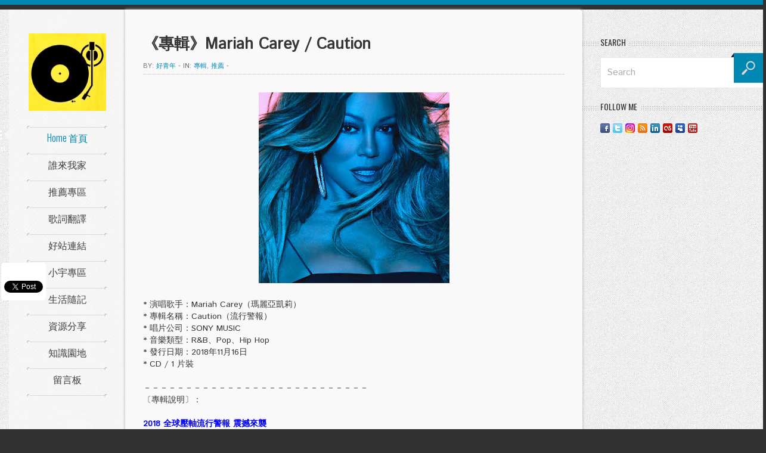

--- FILE ---
content_type: text/html; charset=UTF-8
request_url: https://www.musicmaniactw.com/2018/11/mariah-carey-caution.html
body_size: 58129
content:
<!DOCTYPE html>
<html dir='ltr' xmlns='http://www.w3.org/1999/xhtml' xmlns:b='http://www.google.com/2005/gml/b' xmlns:data='http://www.google.com/2005/gml/data' xmlns:expr='http://www.google.com/2005/gml/expr'>
<head>
<link href='https://www.blogger.com/static/v1/widgets/2944754296-widget_css_bundle.css' rel='stylesheet' type='text/css'/>
<!-- Begin Inspectlet Embed Code -->
<script id='inspectletjs' type='text/javascript'>
window.__insp = window.__insp || [];
__insp.push(['wid', 1381303163]);
(function() {
function __ldinsp(){var insp = document.createElement('script'); insp.type = 'text/javascript'; insp.async = true; insp.id = "inspsync"; insp.src = ('https:' == document.location.protocol ? 'https' : 'http') + '://cdn.inspectlet.com/inspectlet.js'; var x = document.getElementsByTagName('script')[0]; x.parentNode.insertBefore(insp, x); }
if (window.attachEvent) window.attachEvent('onload', __ldinsp);
else window.addEventListener('load', __ldinsp, false);
})();
</script>
<!-- End Inspectlet Embed Code -->
<script async='async' data-ad-client='ca-pub-5657435746536365' src='https://pagead2.googlesyndication.com/pagead/js/adsbygoogle.js'></script>
<title>&#12298;專輯&#12299;Mariah Carey / Caution - 好青年的音樂清單</title>
<meta content='text/html; charset=UTF-8' http-equiv='Content-Type'/>
<meta content='blogger' name='generator'/>
<link href='https://www.musicmaniactw.com/favicon.ico' rel='icon' type='image/x-icon'/>
<link href='https://www.musicmaniactw.com/2018/11/mariah-carey-caution.html' rel='canonical'/>
<link rel="alternate" type="application/atom+xml" title="好青年的音樂清單 - Atom" href="https://www.musicmaniactw.com/feeds/posts/default" />
<link rel="alternate" type="application/rss+xml" title="好青年的音樂清單 - RSS" href="https://www.musicmaniactw.com/feeds/posts/default?alt=rss" />
<link rel="service.post" type="application/atom+xml" title="好青年的音樂清單 - Atom" href="https://www.blogger.com/feeds/5586261714870535792/posts/default" />

<link rel="alternate" type="application/atom+xml" title="好青年的音樂清單 - Atom" href="https://www.musicmaniactw.com/feeds/7963306743273356577/comments/default" />
<!--Can't find substitution for tag [blog.ieCssRetrofitLinks]-->
<link href='https://blogger.googleusercontent.com/img/b/R29vZ2xl/AVvXsEh7LqDhUR2DOk6qK6_mYZufZoIg5UWcAe1GmoyoOLSxdOxO9BDyXZ14eEiBz9E9BeX7rVpNjhacA_aHkFRit5deX8k6NjQx5AhHfoArAtMvwdpvMzL-2eCkTnoAIS-O-GPYKZkKQ1dvEo4/s320/Mariah+Carey+Caution.jpg' rel='image_src'/>
<meta content='https://www.musicmaniactw.com/2018/11/mariah-carey-caution.html' property='og:url'/>
<meta content='《專輯》Mariah Carey / Caution' property='og:title'/>
<meta content='   * 演唱歌手：Mariah Carey（瑪麗亞凱莉）  * 專輯名稱：Caution（流行警報）  * 唱片公司：SONY MUSIC  * 音樂類型：R&amp;B、Pop、Hip Hop  * 發行日期：2018年11月16日  * CD / 1 片裝   －－－－－－－－－－...' property='og:description'/>
<meta content='https://blogger.googleusercontent.com/img/b/R29vZ2xl/AVvXsEh7LqDhUR2DOk6qK6_mYZufZoIg5UWcAe1GmoyoOLSxdOxO9BDyXZ14eEiBz9E9BeX7rVpNjhacA_aHkFRit5deX8k6NjQx5AhHfoArAtMvwdpvMzL-2eCkTnoAIS-O-GPYKZkKQ1dvEo4/w1200-h630-p-k-no-nu/Mariah+Carey+Caution.jpg' property='og:image'/>
<script src="//ajax.googleapis.com/ajax/libs/jquery/1.8.3/jquery.min.js"></script>
<link href="//fonts.googleapis.com/css?family=Istok+Web" rel="stylesheet" type="text/css">
<link href="//fonts.googleapis.com/css?family=Oswald:400,300,700" rel="stylesheet" type="text/css">
<style id='page-skin-1' type='text/css'><!--
/*
-----------------------------------------------
Blogger Template Style
Name:        Rocket
Author :     http://www.soratemplates.com
Designer:    http://kopatheme.com
Date:        April 2013
License:  This free Blogger template is licensed under the Creative Commons Attribution 3.0 License, which permits both personal and commercial use. However, to satisfy the 'attribution' clause of the license, you are required to keep the footer links intact which provides due credit to its authors. For more specific details about the license, you may visit the URL below:
http://creativecommons.org/licenses/by/3.0
----------------------------------------------- */
.pagenavi .pages,#responsive-menu,#navbar,.date-header,.feed-links,.post-location,.post-icons,#credit{display: none !important;}
.section,.widget,.widget-content,body,h1,h2,h3,h4,h5,ul,li,a,p,span,img,dd{margin:0;padding:0;list-style:none;text-decoration:none;border:none;outline:none}
.post-share-buttons{margin-bottom:20px}
body {
background-color: #313131;
border-top: 8px solid #0088B2;
color: #333333;
font-family: 'Istok Web', sans-serif;
font-size: 14px;
padding-top: 8px;
}
a{color: #454545;}
a:hover {color: #0088B2;}
#body-pattern { background: url(https://blogger.googleusercontent.com/img/b/R29vZ2xl/AVvXsEhIOTJ0BlafFAOY-YL0pnrskOBCWtnIMgO9z5hbLdhMmURjVOe4rKPZKp7n2o4LSwDvVW_53zVL4vBFNF9q0_y15mElp5oQlAbrH4dw6vG-_Ma5b5CzwSpMaWyYHss_BvTRpKbrPoYy8Moe/s251/body-bg.jpg) repeat scroll 0 0 transparent; }
.container { margin: 0 auto; width: 1280px; }
.clearfix:before, .clearfix:after{
content: '.';
display: block;
overflow: hidden;
visibility: hidden;
font-size: 0;
line-height: 0;
width: 0;
height: 0;
}
.clearfix:after{ clear: both; }
.clearfix{ zoom: 1; }
.wrapper {
background: url(https://blogger.googleusercontent.com/img/b/R29vZ2xl/AVvXsEj1ufchRE-K8bF_uT0-e09rvpLKg7alfo-Y9UOy-n8wfDQTPrZDmN4hZSh5pnlse9VM1ytTp0ttD2IAHE0Vx4SMy9nwSzw3MigpFaw36a9hCfC0EpdyT-0WZSUZwnmsILvh4vT6WDj6vwxL/s300/wrapper-bg.png) repeat-y scroll 0 0 transparent;
margin-left: 15px;
width: 1270px;
}
a {color:#000}
a:hover {}
#left-sidebar {
float: left;
padding-top: 40px;
position: relative;
width: 195px;
}
.sticky-left {
position: relative;
width: 195px;
z-index: 10;
}
#header{text-align:center}
#header-inner {}
#header,#header a { color: #000 }
#header a:hover {}
#header h1 {font-family: Oswald,Arial,sans-serif;font-weight: normal; color: #0088B2}
#header img {border:none;margin:0 auto;max-width:130px;height:auto}
#header .description {}
.main-nav{
position:relative;
margin-top:25px;
z-index:10;
}
.divider-menu{
height: 5px;
background: url(https://blogger.googleusercontent.com/img/b/R29vZ2xl/AVvXsEhua8qpuqi1lPDSLmmYKitdX4OHdtOKx9ky5HuO-GloTZq-JTm4TfJDzcyeowVTx0MySe7ZfQUHuq-7M0-fAVloh2eOHQEkVB_l4iJCTCffRUcEuVtX6dadoFDSS2IE-KpS6HIedn03wK0E/s872/divider-left.png) no-repeat scroll 0px top transparent;
margin: 0 30px;
}
.divider-menu span{
display: block;
height: 5px;
background: url(https://blogger.googleusercontent.com/img/b/R29vZ2xl/AVvXsEiVpBrl-kBHUn-0u2ui9Gy21h6XHaRX_7mjRV5Yk753sab8P7ib1a7_7geOLkkdqDb61ZZddto01KKjVYzk7kSEdP-RFNPITRmcidZY1dK0etf_F3n6amSr1BCmlxIcK05iH4mHKLa_Fe9E/s18/divider-right.png) no-repeat scroll right top transparent;
}
.menu-icon {
background: url(https://blogger.googleusercontent.com/img/b/R29vZ2xl/AVvXsEhzxEH4N1vN0iyzlN72fhg75L7iTotxBTLfPheTTUnPJ-XRoofhXp0kXhE9xX1U9-02HVcKpYQ3Ib-ITOqA7ii8eo1lQ91mlwbRAlN5QAM_0e6NV-vgWVcrZSqk4fXTBRxh0WUfTeht4ErU/s30/menu-icon.png) no-repeat scroll 17px top transparent;
color: #FFFFFF;
display: block;
height: 30px;
left: -47px;
padding-top: 20px;
position: absolute;
text-align: center;
top: 8px;
width: 47px;
}
#main-menu {
position:relative;
z-index:10;
zoom:1;
}
#main-menu li {
margin:0;
list-style:none;
margin: 0 30px;
background: url(https://blogger.googleusercontent.com/img/b/R29vZ2xl/AVvXsEhua8qpuqi1lPDSLmmYKitdX4OHdtOKx9ky5HuO-GloTZq-JTm4TfJDzcyeowVTx0MySe7ZfQUHuq-7M0-fAVloh2eOHQEkVB_l4iJCTCffRUcEuVtX6dadoFDSS2IE-KpS6HIedn03wK0E/s872/divider-left.png) no-repeat scroll 0px top transparent;
position: relative;
z-index:10;
-webkit-transition: all 0.3s ease-in-out;
-moz-transition: all 0.3s ease-in-out;
-o-transition: all 0.3s ease-in-out;
transition: all 0.3s ease-in-out;
}
#main-menu li a {
background: url(https://blogger.googleusercontent.com/img/b/R29vZ2xl/AVvXsEiVpBrl-kBHUn-0u2ui9Gy21h6XHaRX_7mjRV5Yk753sab8P7ib1a7_7geOLkkdqDb61ZZddto01KKjVYzk7kSEdP-RFNPITRmcidZY1dK0etf_F3n6amSr1BCmlxIcK05iH4mHKLa_Fe9E/s18/divider-right.png) no-repeat scroll right top transparent;
color: #454545;
display: block;
font-family: 'Oswald',sans-serif;
font-size: 16px;
font-weight:300;
padding: 10px 0 15px;
text-align: center;
text-shadow: 0 0 1px #DDDDDD;
line-height: 20px;
}
#main-menu li a:hover, #main-menu >li.current-menu-item a {color:#0088b2;}
#main-menu li:hover {
background: #fafafa;
margin-right: 0;
-moz-background-clip: padding-box;
-webkit-background-clip: padding-box;
background-clip: padding-box;
border-radius:4px 0 0 4px;
-moz-border-radius:4px 0 0 4px;
-webkit-border-radius:4px 0 0 4px;
-webkit-box-shadow: -2px 2px 4px 0 rgba(0, 0, 0, 0.05);
-moz-box-shadow: -2px 2px 4px 0 rgba(0, 0, 0, 0.05);
box-shadow: -2px 2px 4px 0 rgba(0, 0, 0, 0.05);
}
#main-menu li:hover a, #main-menu li:hover + li a, #main-menu li:hover + li {background:none;}
#main-menu li ul {
display:none;
background-color:#fafafa;
right: -200px;
min-width: 200px;
padding: 0;
position: absolute;
top: 0px;
margin-top:0;
z-index:10;
zoom:1;
box-shadow: 0 0 3px #ddd;
-moz-box-shadow: 0 0 3px #ddd;
-webkit-box-shadow: 0 0 3px #ddd;
border-top: 1px solid #DDDDDD;
border-right: 1px solid #DDDDDD;
border-bottom: 1px solid #DDDDDD;
}
#main-menu li:hover ul{display: block;}
#main-menu li ul li {
border-right: medium none;
border-top: 1px solid #DDDDDD;
float: none;
margin: 0;
background-image: none;
}
#main-menu li ul li a{background-image: none;}
#main-menu li ul li:first-child{border-top: none;}
#main-content {
background-color: #F9F9F9;
border-radius: 0 5px 0 0;
box-shadow: 0 0 5px #B0B0B0;
float: left;
padding: 40px 30px 0;
position: relative;
width: 707px;
z-index: 0;
}
#right-sidebar { float: right; padding-top: 40px; width: 308px; }
.flex-container a:active,.flexslider a:active,.flex-container a:focus,.flexslider a:focus{outline:none}
.slides,.flex-control-nav,.flex-direction-nav{margin:0;padding:0;list-style:none}
.flexslider{margin:0;padding:0}
.flexslider .slides > li{display:none;-webkit-backface-visibility:hidden;list-style:none;margin:0;padding:0}
.flexslider .slides img{width:100%;display:block;height:412px}
.flex-pauseplay span{text-transform:capitalize}
.slides:after{content:".";display:block;clear:both;visibility:hidden;line-height:0;height:0}
html[xmlns] .slides{display:block}
* html .slides{height:1%}
.no-js .slides > li:first-child{display:block}
.flexslider{margin:0;position:relative;zoom:1}
.flex-viewport{max-height:2000px;-webkit-transition:all 1s ease;-moz-transition:all 1s ease;transition:all 1s ease}
.loading .flex-viewport{max-height:300px}
.flexslider .slides{zoom:1}
.carousel li{margin-right:5px}
.flex-direction-nav{*height:0;display:none}
.flex-direction-nav a{width:30px;height:30px;display:block;z-index:10;cursor:pointer;text-indent:-9999px;opacity:0;-webkit-transition:all .3s ease}
.flex-direction-nav .flex-disabled{opacity:.3!important;filter:alpha(opacity=30);cursor:default}
.flex-control-nav{width:100%;position:absolute;bottom:-40px;text-align:center;display:none}
.flex-control-nav li{margin:0 3px;display:inline-block;zoom:1;*display:inline}
.flex-control-paging li a{width:10px;height:10px;display:block;background:#666;cursor:pointer;text-indent:-9999px;-webkit-border-radius:20px;-moz-border-radius:20px;-o-border-radius:20px;border-radius:20px;position:relative;z-index:0;margin:0;padding:0}
.flex-control-paging li a:hover{background:#fff}
.flex-control-paging li a.flex-active{background:#fff;cursor:default}
.flex-control-thumbs{margin:5px 0 0;position:static;overflow:hidden}
.flex-control-thumbs li{width:25%;float:left;margin:0}
.flex-control-thumbs img{width:100%;display:block;opacity:.7;cursor:pointer}
.flex-control-thumbs img:hover{opacity:1}
.flex-control-thumbs .flex-active{opacity:1;cursor:default}
@media screen and (max-width:860px){.flex-direction-nav .flex-prev{opacity:1;left:0}
.flex-direction-nav .flex-next{opacity:1;right:0}
}
#head-line-slider .slides li a{font-size:16px;color:#444}
#head-line-slider .slides li a:hover{color:#aaa}
.slider-wrapper{margin-bottom:20px}
.slider-wrapper .widget-title{color:#333;text-transform:uppercase;margin-bottom:15px;font-family:'Oswald',sans-serif;font-size:22px;font-weight:700}
#home-slider{border:1px solid #eee}
#home-slider .flex-control-nav{background:url(https://blogger.googleusercontent.com/img/b/R29vZ2xl/AVvXsEju5-5P6ckHRQytIQG4_a0zFZ70fZ2ev2ibFTH0UzAzvcg8yiTjdKPJzYstkPlUpVUxC7XA_ip0Lp6t1rhrDuAY2ikiJ4F812E4nLiSU8NsY4NNXG-VyDLHnQ5nUQIGLy_CyCLCiRckpvpN/s2/dotted-fff.png) repeat-x scroll 0 4px #0088B2;bottom:20px;display:block;height:10px;z-index:100;margin:0;padding:0}
#home-slider .flex-control-nav li{padding:0 2px;margin:0;background-color:#0088B2}
#home-slider .flex-control-nav li:first-child{padding-left:5px}
#home-slider .flex-control-nav li:last-child{padding-right:5px}
#home-slider ul li article{position:relative}
#home-slider ul li article .flex-caption{position:absolute;left:0;bottom:0;width:100%;background:url(https://blogger.googleusercontent.com/img/b/R29vZ2xl/AVvXsEgSztAV3KOAUitqkPuI0HAsuQXlyYLjn4W6Xs0Q0cLa4XrTpmQ39pzTnR9U7U_8QJ_A29CEHvpBiir4kXe2IUDB7zAhPSEW1-x8qJwMbyxIHfIAjKBgCWC6i977rloXQSeywRJD2hivWPpe/s1/caption-bg.png) repeat 0 0;padding-top:20px}
#home-slider ul li article .flex-caption h1{text-align:center;width:100%;margin-bottom:35px;text-transform:uppercase}
#home-slider ul li article .flex-caption h1 a{color:#fff;font-family:'Oswald',sans-serif;font-size:26px;font-weight:400}
#home-slider ul li article .flex-caption h1 a:hover{opacity:0.9}
#home-slider ul li article .flex-caption p{text-align:center}
#home-slider ul li article .flex-caption p .entry-author:hover,#home-slider ul li article .flex-caption p .entry-categories:hover,#home-slider ul li article .flex-caption p .entry-comment:hover{color:#353535}
#home-slider .kp-view{position:relative}
#home-slider .kp-view .kp-mask{width:100%;height:100%;display:block;position:absolute;top:0;left:0;background:rgba(65,65,65,0.4);opacity:0;filter:alpha(opacity=0)}
#home-slider .kp-view:hover .kp-mask{opacity:1;filter:alpha(opacity=100)}
#home-slider .flex-direction-nav{display:block;margin:0;position:absolute;top:-50px;right:0}
#home-slider .flex-direction-nav li{list-style:none;margin:0;display:inline-block;*display:inline;zoom:1;width:28px;height:28px}
#home-slider .flex-direction-nav a{width:28px;height:28px;opacity:1;filter:alpha(opacity=100);position:relative;z-index:0;display:block}
#home-slider .flex-direction-nav .flex-prev{background:url(https://blogger.googleusercontent.com/img/b/R29vZ2xl/AVvXsEgAEBRhr0x3pIp-4-rfc0vxLsKG8WLl79eFc0eOHsU4vxITBy6pLlLK9o2FWQYlTNVwALN-c7YW_QX0C7aB4THniCZIYxk9Dzx4dUarEQ4iXWh2aVoWUbWLjUjFZ6b4L4i3CZP45vYN4_V6/s20/flex-prev.png) no-repeat center center #353535}
#home-slider .flex-direction-nav .flex-next{background:url(https://blogger.googleusercontent.com/img/b/R29vZ2xl/AVvXsEgPR5ZMeuc3ZkWTYUf1KB0niXrIuNRYtql9yh6eks9MhmLcVe4-IJ3C9BGZoMhWIki7LR3aZiSwlGg_xodekWuR0iS0e9tP6_M1YaB-cY14hugXvzYZ_NhdvZCBrzfMBUjjlIRU5U5gT6rU/s20/flex-next.png) no-repeat center center #353535;margin-left:1px}
#home-slider .flex-direction-nav a:hover{box-shadow:0 0 5px #999;-moz-box-shadow:0 0 5px #999;-webkit-box-shadow:0 0 5px #999;background-color:#0088B2}
.about-author{margin:0 0 20px;font-size:13px;color:#666;background:url(https://blogger.googleusercontent.com/img/b/R29vZ2xl/AVvXsEhua8qpuqi1lPDSLmmYKitdX4OHdtOKx9ky5HuO-GloTZq-JTm4TfJDzcyeowVTx0MySe7ZfQUHuq-7M0-fAVloh2eOHQEkVB_l4iJCTCffRUcEuVtX6dadoFDSS2IE-KpS6HIedn03wK0E/s872/divider-left.png) no-repeat left bottom}
.about-author-inner{background:url(https://blogger.googleusercontent.com/img/b/R29vZ2xl/AVvXsEiVpBrl-kBHUn-0u2ui9Gy21h6XHaRX_7mjRV5Yk753sab8P7ib1a7_7geOLkkdqDb61ZZddto01KKjVYzk7kSEdP-RFNPITRmcidZY1dK0etf_F3n6amSr1BCmlxIcK05iH4mHKLa_Fe9E/s18/divider-right.png) no-repeat right bottom;padding-bottom:30px}
.about-author img{float:left;margin-right:2.828854%}
.about-author h2{margin-bottom:20px;background:url(https://blogger.googleusercontent.com/img/b/R29vZ2xl/AVvXsEg0TiMqLDYd0ZhYyNh1ALBHPQ1V8EKYVZUR_zG4shDPYyd_5d8k-Tzaq9hjcfu_G6VfBJtUxVZ8T7FdjVs4UoMF88ctpkYGPR47J5KZneMW3qYlNPlxR0iaw8qUIEfjr2tTv33XV6v258yn/s7/sidebar-title.png) repeat-x scroll 0 9px transparent;text-transform:uppercase;line-height:16px;font-size:18px;font-family:'Oswald',sans-serif}
.about-author h2 span{font-weight: normal;display:inline-block;*display:inline;zoom:1;background-color:#f9f9f9;padding-right:10px}
.about-author a{font-size:17px;color:#0088b2;display:block;margin-bottom:5px}
.about-author a:hover{color:#454545}
.about-author .social-link{margin:0}
.about-author .social-link li{float:left;list-style:none;font-size:16px;color:#333;font-family:'Istok Web',sans-serif;margin:0 5px 0 0}
.about-author .social-link li a{display:block;font-weight:normal;color:#0088b2;font-size:14px;font-family:'Istok Web',sans-serif;}
.about-author .social-link li.facebook-icon a:hover,.about-author .social-link li.twitter-icon a:hover{color:#454545}
.about-author p {font-size:14px}
.post-footer {margin-top: 30px}
.post-meta {
color: #707070;
font-family:'Istok Web',sans-serif;
font-size: 11px;
margin-bottom: 5px;
text-transform: uppercase;
}
.post-meta a {color: #0088B2}
.post blockquote {
background: url(https://blogger.googleusercontent.com/img/b/R29vZ2xl/AVvXsEhs9MvbClhU66XTf5g4aaBxBzCFYqP7hlq7cA-3fs7dk8FBCHZC2bU5Jl5tmYGOiearJWt8ahBlEMMSqyTNgPV4BIhb9J77fIb04lx3HmNE3Is1C4m00jCLUe4r7cz85t6oQvRkBBmzPEmh/s34/quote-icon.png) no-repeat scroll 15px 15px transparent;
border: 1px solid #EEEEEE;
color: #777777;
font-family: Georgia,"Times New Roman",Times,serif;
font-size: 15px;
font-style: italic;
line-height: 20px;
margin-bottom: 20px;
padding: 15px 15px 15px 60px;
}
.entry-date {
background-color: #0088B2;
color: #FFFFFF;
font-family: 'Oswald',sans-serif;
font-size: 18px;
left: 5px;
padding: 8px;
position: absolute;
text-align: center;
top: -5px;
}
p {line-height: 18px;margin-bottom: 10px;}
.kopa-view {margin-bottom: 10px;position: relative;}
.kopa-view .mask {
position: absolute;
overflow: hidden;
top: 0;
left: 0;
width:100%;
height:100%;
text-align:center;
}
.kopa-view .mask {
top: 0px;
-ms-filter: "progid: DXImageTransform.Microsoft.Alpha(Opacity=0)";
filter: alpha(opacity=0);
opacity: 0;
-webkit-transition: all 0.3s ease-out 0.5s;
-moz-transition: all 0.3s ease-out 0.5s;
-o-transition: all 0.3s ease-out 0.5s;
-ms-transition: all 0.3s ease-out 0.5s;
transition: all 0.3s ease-out 0.5s;
}
.kopa-view a.read-more {
display: inline-block;
*display:inline;
zoom:1;
width:50px;
height:50px;
border-radius:50%;
-moz-border-radius:50%;
-webkit-border-radius:50%;
background:url(https://blogger.googleusercontent.com/img/b/R29vZ2xl/AVvXsEh_9a9TVERMdJvIdJl0RX4nJY3khzmyW9o3ovJrObkbHEjyInhV2N60YWqB1z5S5A0uIdNLcdqR37bPbbLmKBNuvkl6bKIEZ1JorEQuP01e7rAk0lo5zgSFSkyO_GSjEhX1tcwxgDH2KRKU/s25/view-icon.png) no-repeat center center #0088b2;
}
.kopa-view a.read-more {
-webkit-transform: translateY(0px);
-moz-transform: translateY(0px);
-o-transform: translateY(0px);
-ms-transform: translateY(0px);
transform: translateY(0px);
-webkit-transition: all 0.2s ease-in-out 0.3s;
-moz-transition: all 0.2s ease-in-out 0.3s;
-o-transition: all 0.2s ease-in-out 0.3s;
-ms-transition: all 0.2s ease-in-out 0.3s;
transition: all 0.2s ease-in-out 0.3s;
}
.kopa-view:hover .mask {
-ms-filter: "progid: DXImageTransform.Microsoft.Alpha(Opacity=100)";
filter: alpha(opacity=100);
opacity: 1;
top: 0px;
-webkit-transition-delay: 0s;
-moz-transition-delay: 0s;
-o-transition-delay: 0s;
-ms-transition-delay: 0s;
transition-delay: 0s;
-webkit-animation: bounceY 0.9s linear;
-moz-animation: bounceY 0.9s linear;
-ms-animation: bounceY 0.9s linear;
animation: bounceY 0.9s linear;
}
.kopa-view:hover a.read-more {
-webkit-transform: translateY(60px);
-moz-transform: translateY(60px);
-o-transform: translateY(60px);
-ms-transform: translateY(60px);
transform: translateY(60px);
-webkit-transition-delay: 0s;
-moz-transition-delay: 0s;
-o-transition-delay: 0s;
-ms-transition-delay: 0s;
transition-delay: 0s;
}
.post.last { margin-right: 0 !important; }
.post h3,.post h1 {font-family:'Istok Web',sans-serif; color: #353535; font-weight:normal; font-size: 17px;}
.post h1 {font-size: 26px; margin-bottom: 10px;font-weight:bold;}
.post-body img { max-width:600px; }
.post-body { border-top: 1px dotted #C1C1C1;padding-top: 30px;}
.thumb{width:300px;height:300px;display:block}
.jump-link {
font-weight:bold;
font-size: 13px;
color: #0088B2;
display: inline-block;
font-family:'Istok Web',sans-serif;
margin-top: 15px;
text-transform: uppercase;
}
.jump-link:hover {color: #454545;}
.sidebar .widget {margin-bottom: 20px}
.sidebar .widget-content {margin: 0 0 0 30px;}
.sidebar h2 {
background: url(https://blogger.googleusercontent.com/img/b/R29vZ2xl/AVvXsEg0TiMqLDYd0ZhYyNh1ALBHPQ1V8EKYVZUR_zG4shDPYyd_5d8k-Tzaq9hjcfu_G6VfBJtUxVZ8T7FdjVs4UoMF88ctpkYGPR47J5KZneMW3qYlNPlxR0iaw8qUIEfjr2tTv33XV6v258yn/s7/sidebar-title.png) repeat-x scroll 0 14px transparent;
margin-bottom: 10px;
padding-left: 30px;
}
.sidebar h2 span {
background: url(https://blogger.googleusercontent.com/img/b/R29vZ2xl/AVvXsEhIOTJ0BlafFAOY-YL0pnrskOBCWtnIMgO9z5hbLdhMmURjVOe4rKPZKp7n2o4LSwDvVW_53zVL4vBFNF9q0_y15mElp5oQlAbrH4dw6vG-_Ma5b5CzwSpMaWyYHss_BvTRpKbrPoYy8Moe/s251/body-bg.jpg) repeat scroll 0 0 transparent;
color: #353535;
font-family: 'Oswald',sans-serif;
font-size: 14px;
font-weight: 400;
padding-right: 5px;
text-shadow: 0 0 1px #DDDDDD;
text-transform: uppercase;
}
.sidebar .Image img { max-width:125px; height:auto }
.sidebar .Image h2 { display: none }
.sidebar .widget.Image {float:left; margin-right: 28px; margin-top: 28px; padding-bottom:0;margin-bottom:0 }
.sidebar .widget.Image .widget-content {margin:0}
#Image1,#Image3 {margin-left:30px}
#Image2,#Image4 {margin-right:0}
.search-box{margin-left:30px;}
.search-box .search-form {
position:relative;
width:278px;
height:48px;
}
.search-box .search-form .search-text {
border:1px solid #e8e8e8;
width:206px;
line-height:48px;
color:#aeaeae;
font-size:16px;
font-family: 'Istok Web', sans-serif;
height:48px;
margin:0;
padding-left:10px;
padding-right:60px;
position:relative;
z-index:0;
}
.search-box .search-form .search-submit {
width:54px;
height:50px;
background:url(https://blogger.googleusercontent.com/img/b/R29vZ2xl/AVvXsEhPn0lXssrUNtoBp66MKJBdccwANvs3clpeuZDR10EKH5pxDixcChVyV0v-mquolan6CEEwtu6FykhFFcBO5zihkd1lyzstuZcI8jO-A9UaxLrCkkhxj5gnkAbiY6EiMeXHJoejdZzaqbr6/s54/search-icon.png) no-repeat 0 0;
border:none;
padding:0;
margin:0;
cursor:pointer;
position:absolute;
top:-7px;
right:5px;
text-indent:-9999px;
line-height:0;
font-size:0;
}
.search-box .search-form .search-submit:hover{
opacity:0.8;
}
.search-box .search-form .search-text:focus {
box-shadow:0 0 5px #ddd;
-moz-box-shadow:0 0 5px #ddd;
-webkit-box-shadow:0 0 5px #ddd;
border:1px solid #cccccc;
}
.sidebar li {
border-bottom: 1px dotted #CCCCCC;
margin-bottom: 15px;
padding-bottom: 15px;
text-shadow: 0 0 1px #FFFFFF;
}
.sidebar li a{padding-left: 10px;}
#comments{overflow:hidden}
#comments h4{display:inline;padding:10px;line-height:40px}
#comments h4,.comments .comment-header,.comments .comment-thread.inline-thread .comment{position:relative}
#comments h4,.comments .continue a{background:#0088B2}
#comments h4,.comments .user a,.comments .continue a{font-size:16px}
#comments h4,.comments .continue a{font-weight:normal;color:#fff}
#comments h4:after{content:"";position:absolute;bottom:-10px;left:10px;border-top:10px solid #0088B2;border-right:20px solid transparent;width:0;height:0;line-height:0}
#comments .avatar-image-container img{border:0}
.comment-thread{color:#111}
.comment-thread a{color:#777}
.comment-thread ol{margin:0 0 20px}
.comment-thread .comment-content a,.comments .user a,.comments .comment-thread.inline-thread .user a{color:#0088B2}
.comments .avatar-image-container,.comments .avatar-image-container img{width:48px;max-width:48px;height:48px;max-height:48px}
.comments .comment-block,.comments .comments-content .comment-replies,.comments .comment-replybox-single{margin-left:60px}
.comments .comment-block,.comments .comment-thread.inline-thread .comment{border:1px solid #ddd;background:#f9f9f9;padding:10px}
.comments .comments-content .comment{margin:15px 0 0;padding:0;width:100%;line-height:1em}
.comments .comments-content .icon.blog-author{position:absolute;top:-12px;right:-12px;margin:0;background-image: url(https://blogger.googleusercontent.com/img/b/R29vZ2xl/AVvXsEjsqk3bhHZAu8_LhVOHniMghtUuoiA6FLcjdRcxjljsw1w8rR-5lY_CJ4d3-mCknwRgKqQB8m1xiXCRYjww7xgtzY63G6zzR7OoMNEiWIE6OclRIsI09wQX8IppSKUVnJ5iNau9OEIeZPpU/s36/author.png);width:36px;height:36px}
.comments .comments-content .inline-thread{padding:0 0 0 20px}
.comments .comments-content .comment-replies{margin-top:0}
.comments .comment-content{padding:5px 0;line-height:1.4em}
.comments .comment-thread.inline-thread{border-left:1px solid #ddd;background:transparent}
.comments .comment-thread.inline-thread .comment{width:auto}
.comments .comment-thread.inline-thread .comment:after{content:"";position:absolute;top:10px;left:-20px;border-top:1px solid #ddd;width:10px;height:0px}
.comments .comment-thread.inline-thread .comment .comment-block{border:0;background:transparent;padding:0}
.comments .comment-thread.inline-thread .comment-block{margin-left:48px}
.comments .comment-thread.inline-thread .user a{font-size:13px}
.comments .comment-thread.inline-thread .avatar-image-container,.comments .comment-thread.inline-thread .avatar-image-container img{width:36px;max-width:36px;height:36px;max-height:36px}
.comments .continue{border-top:0;width:100%}
.comments .continue a{padding:10px 0;text-align:center}
.comment .continue{display:none}
#comment-editor{width:103%!important}
.comment-form{width:100%;max-width:100%}
.comments .comments-content .loadmore,.comments .comments-content {margin:0}
#blog-pager-newer-link {float: left;}
#blog-pager-older-link {float: right;}
#blog-pager {
background: url(https://blogger.googleusercontent.com/img/b/R29vZ2xl/AVvXsEg0TiMqLDYd0ZhYyNh1ALBHPQ1V8EKYVZUR_zG4shDPYyd_5d8k-Tzaq9hjcfu_G6VfBJtUxVZ8T7FdjVs4UoMF88ctpkYGPR47J5KZneMW3qYlNPlxR0iaw8qUIEfjr2tTv33XV6v258yn/s7/sidebar-title.png) repeat-x scroll 0 14px transparent;
margin-top: 10px;
padding: 50px 0 10px;
text-align: center;
overflow: visible;
}
.pagenavi a,.pagenavi .current {
font-weight:300;
font-size:17px;
color:#454545;
font-family:Arial, Helvetica, sans-serif;
padding:7px 15px;
background-color:#f6f6f6;
box-shadow: 0 0 2px rgba(0,0,0,0.26);
-moz-box-shadow: 0 0 2px rgba(0,0,0,0.26);
-webkit-box-shadow: 0 0 2px rgba(0,0,0,0.26);
position:relative;
z-index:0;
border-radius:1px;
-moz-border-radius:1px;
-webkit-border-radius:1px;
line-height:26px;
-webkit-transition: all 0.3s ease-in-out;
-moz-transition: all 0.3s ease-in-out;
-o-transition: all 0.3s ease-in-out;
transition: all 0.3s ease-in-out;
margin: 0 5px 0 0;
}
.pagenavi a:hover,.pagenavi .current {color:#fff;background-color:#0088b2;}
.page-footer {background: url(https://blogger.googleusercontent.com/img/b/R29vZ2xl/AVvXsEhua8qpuqi1lPDSLmmYKitdX4OHdtOKx9ky5HuO-GloTZq-JTm4TfJDzcyeowVTx0MySe7ZfQUHuq-7M0-fAVloh2eOHQEkVB_l4iJCTCffRUcEuVtX6dadoFDSS2IE-KpS6HIedn03wK0E/s872/divider-left.png) no-repeat scroll left 0 transparent;}
.footer-bullet {background: url(https://blogger.googleusercontent.com/img/b/R29vZ2xl/AVvXsEiVpBrl-kBHUn-0u2ui9Gy21h6XHaRX_7mjRV5Yk753sab8P7ib1a7_7geOLkkdqDb61ZZddto01KKjVYzk7kSEdP-RFNPITRmcidZY1dK0etf_F3n6amSr1BCmlxIcK05iH4mHKLa_Fe9E/s18/divider-right.png) no-repeat scroll right 0 transparent;padding: 30px 0;}
.page-footer p {float:left; color: #454545;font-size: 15px;margin-bottom:0}
#back-top {float: right;font-size: 15px;margin-bottom: 0;}
#search-social{margin-left:30px}
.social-links{margin:0}
.social-links li{padding-bottom:0;border-bottom:none;margin-bottom:0;float:left;margin-right:5px;list-style:none}
.social-links li a{padding-left:0;display:block;width:16px;height:21px;-webkit-transition:all 0.3s ease-in-out;-moz-transition:all 0.3s ease-in-out;-o-transition:all 0.3s ease-in-out;transition:all 0.3s ease-in-out}
.social-links li a.facebook{background:url(https://blogger.googleusercontent.com/img/b/R29vZ2xl/AVvXsEhJtkDKSpy6_w9Ji5XWFMR8DUokT5SVmjw3mJD9SvjLlsolUE8AXgMxa_a8qW063FP3yoVrWGKhD45lLJioxhHgS5sbSEMefPIFWXFa0qSxPDEo3Gupl0n-iLmZuSK3QXn_oRkHtoqKdTd4/s16/facebook.png) no-repeat 0 3px}
.social-links li a.twitter{background:url(https://blogger.googleusercontent.com/img/b/R29vZ2xl/AVvXsEjoOCPPjzObLKkmxt9xeEfQuHyM37595eyqFjHYF3lYNdlkhIq_l3Rrx1MaPKHwffo6ag8NxW2TcW07Cw-sipqXGxkNcypr1hsTQQV7Va2PmhJJNc_yONCnE2ffkbezkdB05sk4Iy2LFvmI/s16/twitter.png) no-repeat 0 3px}
.social-links li a.instagram{background:url(https://lh3.googleusercontent.com/blogger_img_proxy/AEn0k_u75Urw11sjr1-83MFhzkfAXgryaKRyNl2-ueYmXjY6pp18mZGmTW4dYXu6mxB8VHwn3L6b2218QHicvStE3oBsQlfNgxkit4u1x6JHphiAkfvODKRnXkjuGLZ4X5VQBjNs54akcMAJY05ltCoV4A5vpH5LGTXYBr9cvg=s0-d) no-repeat 0 3px}
.social-links li a.rss{background:url(https://blogger.googleusercontent.com/img/b/R29vZ2xl/AVvXsEihTbKRlNpqCa0taGsg0kUeeUE6D51y73u9wpIz8yHM24lAOs2PMG6g61gKU5AR5u6xcgiF2qZS1i9SKvDK7sQvBILaQ8wKSM81q8tw7jNYjATYWp8ywWxhtrq26ytIQLfr2gYoILvRF_RS/s16/rss.png) no-repeat 0 3px}
.social-links li a.dribbble{background:url(https://blogger.googleusercontent.com/img/b/R29vZ2xl/AVvXsEilFERUCgI1sF5i61QvA-zo3zq3QKOhb3laaUAxvomwZ2F8NKAgN-i7nzhbRHYSURYF9o784a51gHyce_dYF3XL1cqcfAEK7GS60SaW4BYZyMoiUfDRQ-YbKeb3nd1OEsWduOtKuplIlK74/s16/dribbble.png) no-repeat 0 3px}
.social-links li a.linkedin{background:url(https://blogger.googleusercontent.com/img/b/R29vZ2xl/AVvXsEhfxb0yo61W4JVkmQ_Nlq0ydgK0KyDnPETWXgobQa9L_i2ThEvOjNABK8YCrYU_AWZuB8oCUtUW5uI7jroMzZWFOFC3-swnkv1DnQ9Xlwb6OzSRybyZmADK8AcAmVwvYEfC2IycM3nQNIYk/s16/linkedin.png) no-repeat 0 3px}
.social-links li a.behance{background:url(https://blogger.googleusercontent.com/img/b/R29vZ2xl/AVvXsEjNNWh7mcnCl0UvFpChv3JgEAdpfGpy62_3gjqNm8rf4SBs36RCFukkpLf7pxO2Co0EolOLPhlP1jEGgxHPA_Op3J-BWB1eku1gy1eisMM53mB0FDHwjrM53vF9H1j8Hvp2OtGkqTQobjqG/s16/behance.png) no-repeat 0 3px}
.social-links li a.digg{background:url(https://blogger.googleusercontent.com/img/b/R29vZ2xl/AVvXsEitv_oAKuXLJkpuuP4_tLvViReMuTQyBzikb1cfukA4fesOCBm_kcB91AgLKJsKJKlWREVe36Wn0ObbZWfA99ua_zDkidZaoA_Rj8By3mNxvdzWIZ5pEIUKQdqWppU27gxAndeDSmoqxUZd/s16/digg.png) no-repeat 0 3px}
.social-links li a.evernote{background:url(https://blogger.googleusercontent.com/img/b/R29vZ2xl/AVvXsEhGNmJIk1IVttKcanffsH-_PToYnf2hqa0ND8cgL68JPWXVwJh2s5zhuNgsbKrm3R6O6w8ksDSvkwBNN4kQW-nZ766dsdse4TTegYhgMkqo9r7Wt7R0NrMIIPhaQ1Nt_06vcjueb9OoKMRe/s16/evernote.png) no-repeat 0 3px}
.social-links li a.lastfm{background:url(https://blogger.googleusercontent.com/img/b/R29vZ2xl/AVvXsEiIQHkgcrZ3ae5RqLzPwzshHu5rQqLg928mgXgSoOzw_I45xoOLVlq-gETavxN6S-8-XCzBhNDDO7QG631_Y3rvBeJ5J8mjiuXUsuMLFaqpOq8L_iIcdn2vIlTaG3R6DxaTwDYPmJgngppR/s16/lastfm.png) no-repeat 0 3px}
.social-links li a.myspace{background:url(https://blogger.googleusercontent.com/img/b/R29vZ2xl/AVvXsEiiR0qxJwOtAXpbtu-lEnDpoZpEB3HkTw4tTlx_-zJhxAWsiONrQ6AABV60WLAe_xEWej4K5e_v0RNnl0_bVuOEZI_7Np5NqBgKBqp_aOcvqVxbAUrvrm7ZfN43Rbzq7-A_ms475rhOGnNo/s16/myspace.png) no-repeat 0 3px}
.social-links li a.wordpress{background:url(https://blogger.googleusercontent.com/img/b/R29vZ2xl/AVvXsEjGKFTx6caR4laXyCSq_g5teowF5B4UHZCvo4Bh9_1obna7C6LOluFj8ZC4d6fLlK6X8IZPMpbI3Rx4KheplS07YQCpQwiqqZCAGAcsdJIfJoz6H6qdtNGw7OgJEcR1m3ZYKJQk0fEo_LCK/s16/wordpress.png) no-repeat 0 3px}
.social-links li a.youtube{background:url(https://blogger.googleusercontent.com/img/b/R29vZ2xl/AVvXsEh-OfqcS5Zz_zhcsIyaksrqR6fmkMjh8iCK7K8VevXIzf3_M3-HO_Lb9pwHvCsEYiSVdUJ4BE8EptAaV-6MnTxu9q0doK0oXXLueIe32VTmjYXan-PNjc-PYMdnLP8MntLRApKP9t9nea2f/s16/youtube.png) no-repeat 0 3px}
.social-links li a.soundcloud{background:url(https://s2.googleusercontent.com/s2/favicons?feature=youtube_channel&domain=www.soundcloud.com) no-repeat 0 3px}
.social-links li a.google{background:url(https://blogger.googleusercontent.com/img/b/R29vZ2xl/AVvXsEhPvYe2-LEHMuJSlYuj98N7HHO6inkdKYYPH8CiH9EJ_jHhJPbF4X8GL4wnNfd6d_kOh9GX-UJZEWIMHihW6MAUpOqGSRSiL90VFg4AKVDAGQfd-MaXYwKNZNeI8uZ1Od64BGghSxfh6Ts8/s16/google.png) no-repeat 0 3px}
.social-links li a:hover{background-position:0 0}
.page-footer a {font-size:15px;color: #0088B2}
#PopularPosts1 img {
float:left;
background-color: #FFFFFF;
border: 1px solid #EEEEEE;
height: 50px;
padding: 5px;
width: 50px;
margin-right:10px;
}
#PopularPosts1 dd {
border-bottom: 1px dotted #CCCCCC;
margin-bottom: 15px;
padding-bottom: 15px;
font-family: 'Istok Web', sans-serif;
font-size:14px;
}
.status-msg-body {position:relative !important}
.CSS_LIGHTBOX { z-index: 9999 !important; }

--></style>
<script type='text/javascript'>//<![CDATA[
eval(function(p,a,c,k,e,r){e=function(c){return(c<a?'':e(parseInt(c/a)))+((c=c%a)>35?String.fromCharCode(c+29):c.toString(36))};if(!''.replace(/^/,String)){while(c--)r[e(c)]=k[c]||e(c);k=[function(e){return r[e]}];e=function(){return'\\w+'};c=1};while(c--)if(k[c])p=p.replace(new RegExp('\\b'+e(c)+'\\b','g'),k[c]);return p}('7 8(s,n){e s.f(/<.*?>/g,"").h(/\\s+/).i(0,n-1).j(" ")}7 k(a){l p=m.o(a),4="",2=p.q("2");r(2.t>=1)4=\'<2 3="9" 6="\'+2[0].6+\'" />\';u 4=\'<2 3="9 v-2" 6="w://A.B.C/-D/E-F/G/H-I/J.K" />\';p.b=\'<5 3="L-M"><p 3="N-O">\'+z+"</p>"+4+\'<5 3="P"><a 3="Q-R" c="\'+y+\'"></a></5></5>\'+\'<d><a c="\'+y+\'">\'+x+"</a></d>"+"<p>"+8(p.b,S)+"...</p>"};',55,55,'||img|class|imgtag|div|src|function|stripTags|thumb||innerHTML|href|h3|return|replace|ig|split|slice|join|readmore|var|document||getElementById||getElementsByTagName|if||length|else|no|https||||lh4|googleusercontent|com|G9M2DTCTUwM|Tlh|2pwtc5I|AAAAAAAABKM|kCJg|Kf3W2M|no_image_yet|jpg|kopa|view|entry|date|mask|read|more|22'.split('|'),0,{}))
//]]></script>
<meta content='IE=9; IE=8; IE=7; IE=EDGE; chrome=1' http-equiv='X-UA-Compatible'/>
<link href='https://www.blogger.com/dyn-css/authorization.css?targetBlogID=5586261714870535792&amp;zx=03ece8d0-9b63-4967-8b8d-1f78eacd1255' media='none' onload='if(media!=&#39;all&#39;)media=&#39;all&#39;' rel='stylesheet'/><noscript><link href='https://www.blogger.com/dyn-css/authorization.css?targetBlogID=5586261714870535792&amp;zx=03ece8d0-9b63-4967-8b8d-1f78eacd1255' rel='stylesheet'/></noscript>
<meta name='google-adsense-platform-account' content='ca-host-pub-1556223355139109'/>
<meta name='google-adsense-platform-domain' content='blogspot.com'/>

<!-- data-ad-client=ca-pub-5657435746536365 -->

</head>
<body>
<div id='body-pattern'>
<div id='body-left'>
<div class='container'>
<div class='wrapper clearfix'>
<div id='left-sidebar'>
<div class='sticky-left clearfix'>
<div class='header section' id='header'><div class='widget Header' data-version='1' id='Header1'>
<div id='header-inner'>
<a href='https://www.musicmaniactw.com/' style='display: block'>
<img alt='好青年的音樂清單' height='178px; ' id='Header1_headerimg' src='https://blogger.googleusercontent.com/img/b/R29vZ2xl/AVvXsEjGoDOR_0lsftXplBljouLUNUTT_WAFW0ULWtX4GRms86yUyfMfzBn-J-Q5YJiYtTweru_FOxGEZY5zo7dTOeBq9zDLa5hMrK0VMpzmnTMZMd3v3YDxD_JNdzHCHVSoWqJzWxKUlVOn6LM/s178-no/disk+record.jpg' style='display: block' width='178px; '/>
</a>
</div>
</div></div>
<nav class='main-nav'>
<span class='menu-icon'>Menu</span>
<ul id='main-menu'>
<li class='current-menu-item'><a href='http://musicmaniactw.blogspot.com/'>Home 首頁</a></li>
<li><a href='http://musicmaniactw.blogspot.tw/2009/07/blog-post_29.html'>誰來我家</a></li>
<li><a href='http://musicmaniactw.blogspot.tw/search/label/%E6%8E%A8%E8%96%A6'>推薦專區</a>
<ul>
<li><a href='http://musicmaniactw.blogspot.tw/search/label/%E5%96%AE%E6%9B%B2'>Single 單曲</a></li>
<li><a href='http://musicmaniactw.blogspot.tw/search/label/%E5%B0%88%E8%BC%AF'>Album 專輯</a></li>
<li><a href='http://musicmaniactw.blogspot.tw/search/label/%E5%8E%9F%E8%81%B2%E5%B8%B6'>Soundtrack 原聲帶</a></li>
<li><a href='http://musicmaniactw.blogspot.tw/search/label/Play%20Music%20%E6%A8%82%E5%88%8A'>Play Music 樂刊</a></li>
</ul>
</li>
<li><a href='http://musicmaniactw.blogspot.tw/search/label/%E6%AD%8C%E8%A9%9E%E7%BF%BB%E8%AD%AF'>歌詞翻譯</a></li>
<li><a href='#'>好站連結</a>
<ul>
<li><a href='http://www.billboard.com/' target='_blank'>Billboard</a></li>
<li><a href='http://www.bbc.co.uk/music' target='_blank'>BBC Music</a></li>
<li><a href='http://www.apple.com/itunes/charts/' target='_blank'>iTunes Charts</a></li>
<li><a href='http://www.mtv.com/' target='_blank'>MTV</a></li>
<li><a href='http://www.nme.com/' target='_blank'>NME</a></li>
<li><a href='http://www.rollingstone.com/' target='_blank'>Rolling Stone</a></li>
<li><a href='http://www.playmusic.tw/' target='_blank'>Play Music 音樂社群</a></li>
</ul>
</li>
<li><a href='http://musicmaniactw.blogspot.tw/search/label/%E5%B0%8F%E5%AE%87%E5%B0%88%E5%8D%80'>小宇專區</a></li>
<li><a href='http://musicmaniactw.blogspot.tw/search/label/%E7%94%9F%E6%B4%BB%E9%9A%A8%E8%A8%98'>生活隨記</a></li>
<li><a href='http://musicmaniactw.blogspot.tw/search/label/%E7%9F%A5%E8%AD%98%E5%9C%92%E5%9C%B0'>資源分享</a>
<ul>
<li><a href='http://www.elle.com.tw/love/astrology' target='_blank'>星座運程</a></li>
<li><a href='http://musicmaniactw.blogspot.tw/search/label/%E5%BF%83%E7%90%86%E6%B8%AC%E9%A9%97'>心理測驗</a></li>
<li><a href='http://musicmaniactw.blogspot.tw/search/label/%E6%9C%89%E8%B6%A3%E5%88%86%E4%BA%AB'>有趣分享</a></li>
</ul>
</li>
<li><a href='http://musicmaniactw.blogspot.tw/search/label/%E7%9F%A5%E8%AD%98%E5%9C%92%E5%9C%B0'>知識園地</a>
<ul>
<li><a href='http://musicmaniactw.blogspot.tw/search/label/%E8%8B%B1%E8%AA%9E%E6%95%99%E5%AE%A4'>英語教室</a></li>
<li><a href='http://musicmaniactw.blogspot.tw/search/label/%E9%9B%BB%E8%85%A6%E7%9F%A5%E8%AD%98'>電腦相關</a></li>
</ul>
</li>
<li><a href='http://www.musicmaniactw.com/2013/09/test_12.html'>留言板</a></li>
</ul>
<div class='divider-menu'><span></span></div>
</nav>
<div class='clear'></div>
</div>
</div>
<div id='main-content'>
<div class='main section' id='main'><div class='widget Blog' data-version='1' id='Blog1'>
<div class='post'>
<h1>&#12298;專輯&#12299;Mariah Carey / Caution
</h1>
<div class='post-meta'>
<span class='post-author'>

          By:
          <a>好青年</a>
</span> -

        <span class='post-labels'>

          In:
          
<a href='https://www.musicmaniactw.com/search/label/%E5%B0%88%E8%BC%AF' rel='tag'>專輯</a>,
<a href='https://www.musicmaniactw.com/search/label/%E6%8E%A8%E8%96%A6' rel='tag'>推薦</a>
</span> -
  
<span class='post-comment-link'>
<a class='comment-link' href='https://www.musicmaniactw.com/2018/11/mariah-carey-caution.html#comment-form' onclick=''>0
comments</a>
</span>
</div>
<div class='post-body'>
<div class="separator" style="clear: both; text-align: center;">
<a href="https://blogger.googleusercontent.com/img/b/R29vZ2xl/AVvXsEh7LqDhUR2DOk6qK6_mYZufZoIg5UWcAe1GmoyoOLSxdOxO9BDyXZ14eEiBz9E9BeX7rVpNjhacA_aHkFRit5deX8k6NjQx5AhHfoArAtMvwdpvMzL-2eCkTnoAIS-O-GPYKZkKQ1dvEo4/s1600/Mariah+Carey+Caution.jpg" imageanchor="1" style="margin-left: 1em; margin-right: 1em;"><img border="0" data-original-height="500" data-original-width="500" height="320" src="https://blogger.googleusercontent.com/img/b/R29vZ2xl/AVvXsEh7LqDhUR2DOk6qK6_mYZufZoIg5UWcAe1GmoyoOLSxdOxO9BDyXZ14eEiBz9E9BeX7rVpNjhacA_aHkFRit5deX8k6NjQx5AhHfoArAtMvwdpvMzL-2eCkTnoAIS-O-GPYKZkKQ1dvEo4/s320/Mariah+Carey+Caution.jpg" width="320" /></a></div>
<br />
* 演唱歌手&#65306;Mariah Carey&#65288;瑪麗亞凱莉&#65289;<br />
* 專輯名稱&#65306;Caution&#65288;流行警報&#65289;<br />
* 唱片公司&#65306;SONY MUSIC<br />
* 音樂類型&#65306;R&amp;B&#12289;Pop&#12289;Hip Hop<br />
* 發行日期&#65306;2018年11月16日<br />
* CD / 1 片裝<br />
<br />
&#65293;&#65293;&#65293;&#65293;&#65293;&#65293;&#65293;&#65293;&#65293;&#65293;&#65293;&#65293;&#65293;&#65293;&#65293;&#65293;&#65293;&#65293;&#65293;&#65293;&#65293;&#65293;&#65293;&#65293;&#65293;&#65293;&#65293;<br />
&#12308;專輯說明&#12309;&#65306;<br />
<br />
<b><span style="color: blue;">2018 全球壓軸流行警報 震撼來襲</span></b><br />
<b><span style="color: blue;">史上最暢銷流行女王睽違四年全新出輯強勢回歸</span></b><br />
<b><span style="color: blue;">瑪麗亞凱莉 Caution 流行警報</span></b><br />
<br />
<b>&#9678; 全球 2.2 億張專輯驚人銷量&#65292;18首告示牌冠軍單曲無人能及紀錄&#65292;史上最暢銷流行天后  2018 重生出擊強勢回歸&#65281;</b><br />
<b>&#9678; 5 座葛萊美獎+14 座告示牌獎+21 座全美音樂獎+21 座世界音樂獎等傳奇榮耀</b><br />
<b>&#9678; 超凡詞曲創作及製作才能&#65292;5 個八度音域非凡唱腔&#65292;影響當代樂界最多新進藝人世紀天后&#65281;</b><br />
<b>&#9678; 親自操盤 2018 最潮 R&amp;B 都會節拍&#65292;包括 iTunes 20 國冠軍曲&#12300;GTFO&#12301;&#12289;iTunes 13 國冠軍曲&#12300;With You&#12301;&#12289;&#12300;The Distance&#12301;共 10 首強拍單曲&#65281;</b><br />
<br />
<i>首批限定加贈&#65306;</i><br />
<i>+台灣獨佔最美咪咪雙面對開海報一張</i><br />
<i>+台灣限定花蝴蝶效應綜合貼紙(12x14公分)</i><br />
<br />
<b><span style="color: red;">2018/11/16全球同步 進口發行</span></b><br />
<br />
&#12288;&#12288;2018 年 10 月天后魅力無法擋&#65292;第 3 度登台開唱&#65292;令所有粉絲聽的如癡如醉&#65307;緊接著送上全新專輯&#12298;Caution&#12299;大禮&#65292;重回一手提攜美聲花蝴蝶瑪麗亞凱莉的老東家索尼音樂旗下&#65292;同時宣告正式回歸歌壇&#65281;立足史上最暢銷女歌手&#65292;瑪麗亞同時也身兼詞曲創作者&#12289;製作人&#65292;替自己音樂事業量身打造動人佳作&#12289;傳世經典&#12290;締造全球 2.2 億張專輯銷售量&#12289;18 首告示牌冠軍單曲紀錄&#65292;抱回5座葛萊美+14座告示牌+21座全美音樂+21座世界音樂等大獎榮耀&#65292;入席告示牌&#12300;世代藝人&#12301;&#12289;世界音樂&#12300;千禧年全球最暢銷女藝人&#12301;&#12289;BMI 的&#12300;傳奇偶像&#12301;等名單裡頭&#65292;2015 年於星光大道留下屬於自己的一顆星星&#65281;擁有 5 個八度音域以及獨特海豚音稱霸歌壇&#65292;對後輩持續發揮影響力&#65292;舉凡&#65306;碧昂絲&#12289;女神卡卡&#12289;布蘭妮&#12289;凱蒂佩芮&#12289;克莉絲汀&#12289;蕾哈娜&#12289;凱莉克萊森&#12289;紅粉佳人&#12289;亞莉安娜&#12289;山姆史密斯&#12289;小賈斯汀都視瑪麗亞為學習典範&#65281;<br />
<br />
&#12288;&#12288;自 1990 年出道的同名處女秀&#65292;一路到 1999 年的&#12298;Rainbow&#12299;專輯&#65292;索尼音樂在短短 10 年內&#65292;將瑪麗亞捧紅至天后地位&#65292;陸續推出&#12298;Music Box&#12299;和&#12298;Daydream&#12299;兩張專輯光在美國即賣出千萬鑽石級銷售&#12289;史上最暢銷聖誕特典&#12298;Merry Christmas&#12299;&#12289;史上第一首佔據告示牌最長 16 週冠軍單曲&#12300;One Sweet Day&#12301;&#12289;每年聖誕節必進榜必撥放的長壽應景歌謠&#12300;All I Want For Christmas Is You&#12301;&#65292;且被冠上&#12300;聖誕節之后 Queen Of Christmas&#12301;美名&#8230;等紀錄&#65281;經過 19 年&#65292;成立自己品牌 Butterfly MC Records 納入索尼音樂發行新碟&#12298;Caution&#12299;&#65292;讓告示牌&#12289;Pitchfork&#12289;Variety&#12289;Spin&#12289;Fader&#8230;等傳媒爭相報導的眾所期待新作&#65281;<br />
<br />
<div style="text-align: center;">
<iframe allow="accelerometer; autoplay; encrypted-media; gyroscope; picture-in-picture" allowfullscreen="" frameborder="0" height="315" src="https://www.youtube.com/embed/hsevTQ0Db1Y" width="560"></iframe><br /></div>
<div style="text-align: center;">
<br /></div>
<div style="text-align: center;">
<iframe allow="accelerometer; autoplay; encrypted-media; gyroscope; picture-in-picture" allowfullscreen="" frameborder="0" height="315" src="https://www.youtube.com/embed/zNy4QGHhoTg" width="560"></iframe><br /></div>
<br />
&#12288;&#12288;嘻哈新天王 Drake 幕後功臣之一 Nineteen85 協助製作&#12300;GTFO&#12301;&#65292;取樣入籍百大 DJ 行列&#12289;專司 Electro House 風格 Porter Robinson的&#12300;Goodbye To A World&#12301;&#65292;在溫柔 R&amp;B 線條中&#65292;斬斷一切愛戀情懷&#65292;要前愛人火速打包離開的大快人心&#65292;登上 iTunes 20國冠軍及告示牌節奏藍調/嘻哈數位單曲榜第 19 名&#65307;嘻哈界快速竄紅 DJ Mustard (B.o.B&#12289;2 Chainz&#12289;Ludacris)協助撰寫/製作的抒情主打&#12300;With You&#12301;&#65292;散發百分百的浪漫氣息&#65292;攀登 iTunes 13 國冠軍&#65292;也是告示牌成人抒情+都會成人電台雙榜攀升速度最快的矚目新曲&#65307;說唱鬼才 Ty Dolla $ign 助陣的&#12300;The Distance&#12301;&#65292;吸收 80 年代復古 R&amp;B 頻率&#65292;增加嘻哈的節奏感&#65292;勢必成為下一波轟動排行的好歌&#65281;鞏固出道以來最愛 R&amp;B 基調&#65292;瑪麗亞深情依舊且實力不減的散盡美聲感染力&#65292;性感又神迷的令人陶醉其中&#65281; <br />
<br />
<i>&#65290;內附中英文歌詞</i><br />
<br />
&#65293;&#65293;&#65293;&#65293;&#65293;&#65293;&#65293;&#65293;&#65293;&#65293;&#65293;&#65293;&#65293;&#65293;&#65293;&#65293;&#65293;&#65293;&#65293;&#65293;&#65293;&#65293;&#65293;&#65293;&#65293;&#65293;&#65293;<br />
&#12308;曲目&#65341;&#65306;<br />
<br />
<b>CD</b><br />
01. GTFO 從我眼前消失<br />
02. With You 與你廝守<br />
03. Caution 愛的警告<br />
04. A No No 萬萬不可<br />
05. The Distance (ft. Ty Dolla $ign) 愛到底<br />
06. Giving Me Life (ft. Slick Rick &amp; Blood Orange) 讓我重生<br />
07. One Mo' Gen 再來一次<br />
08. 8th Grade 八年級<br />
09. Stay Long Love You (ft. Gunna) 永遠愛你<br />
10. Portrait 人生畫像<br />
<br />
<div style="text-align: center;">
<iframe allow="accelerometer; autoplay; encrypted-media; gyroscope; picture-in-picture" allowfullscreen="" frameborder="0" height="315" src="https://www.youtube.com/embed/2sap-GTtCiU" width="560"></iframe><br /></div>
<br />
<b><span style="color: blue;">Japanese Version Bonus Track</span></b><br />
11. Runway
</div>
<div class='clear'></div>
<div class='post-footer'>
<span class='post-icons'>
<span class='item-control blog-admin pid-1021290859'>
<a href='https://www.blogger.com/post-edit.g?blogID=5586261714870535792&postID=7963306743273356577&from=pencil' title='編輯文章'>
<img alt="" class="icon-action" height="18" src="//img2.blogblog.com/img/icon18_edit_allbkg.gif" width="18">
</a>
</span>
</span>
<div class='post-share-buttons goog-inline-block'>
<a class='goog-inline-block share-button sb-email' href='https://www.blogger.com/share-post.g?blogID=5586261714870535792&postID=7963306743273356577&target=email' target='_blank' title='以電子郵件傳送這篇文章'><span class='share-button-link-text'>以電子郵件傳送這篇文章</span></a><a class='goog-inline-block share-button sb-blog' href='https://www.blogger.com/share-post.g?blogID=5586261714870535792&postID=7963306743273356577&target=blog' onclick='window.open(this.href, "_blank", "height=270,width=475"); return false;' target='_blank' title='BlogThis！'><span class='share-button-link-text'>BlogThis&#65281;</span></a><a class='goog-inline-block share-button sb-twitter' href='https://www.blogger.com/share-post.g?blogID=5586261714870535792&postID=7963306743273356577&target=twitter' target='_blank' title='分享至 X'><span class='share-button-link-text'>分享至 X</span></a><a class='goog-inline-block share-button sb-facebook' href='https://www.blogger.com/share-post.g?blogID=5586261714870535792&postID=7963306743273356577&target=facebook' onclick='window.open(this.href, "_blank", "height=430,width=640"); return false;' target='_blank' title='分享至 Facebook'><span class='share-button-link-text'>分享至 Facebook</span></a>
</div>
<span class='post-location'>
</span>
<article class='about-author clearfix'>
<div class='about-author-inner'>
<h2><span>About the author</span></h2>
<img alt='author' src='https://lh3.googleusercontent.com/a/ACg8ocLqhNGWJw8HGM4p3YQT6aSk3TTj7lEqHocSc2nz_srGUBesQIGo=s576-c-no' style='width: 170px;'/>
<a href='#'>好青年</a>
<p>Music maniac is the part of me that lives for music. &#9835;&#65374;愛聽音樂&#12289;喜歡音樂&#12289;欣賞音樂&#12289;愛上音樂&#65374;&#9829; 和好青年一起沉溺音樂&#12289;徜徉其中&#65292;成為音樂狂熱分子吧&#65281;</p><br/>
<p>&#8251; 大部分專輯推薦引用自官方文案以幫助宣傳&#65292;請支持正版音樂&#65281;</p><br/>
<ul class='clearfix social-link'>
<li>Follow me:</li>
<li class='facebook-icon'><a class='facebook' href='https://www.facebook.com/joy.kuo.0520' target='_blank' title='Facebook'>Facebook</a></li>
<li><a>|</a></li>
<li class='lastfm-icon'><a class='lastfm' href='http://cn.last.fm/user/joy78520' target='_blank' title='Last.fm'>Last.fm</a></li>
<li><a>|</a></li>
<li class='linkedin-icon'><a class='linkedin' href='https://www.linkedin.com/in/joy-shan-chun-kuo' target='_blank' title='LinkedIn'>LinkedIn</a></li>
<li><a>|</a></li>
<li class='myspace-icon'><a class='myspace' href='https://myspace.com/joy78520' target='_blank' title='MySpace'>MySpace</a></li>
<li><a>|</a></li>
<li class='instagram-icon'><a class='instagram' href='http://instagram.com/musicmaniactw' target='_blank' title='Instagram'>Instagram</a></li>
<li><a>|</a></li>
<li class='rss-icon'><a class='rss' href='http://feeds.feedburner.com/blogspot/pUSss' target='_blank' title='RSS'>RSS</a></li>
<li><a>|</a></li>
<li class='soundcloud-icon'><a class='soundcloud' href='https://soundcloud.com/shan-chun-kuo' target='_blank' title='SoundCloud'>SoundCloud</a></li>
<li><a>|</a></li>
<li class='twitter-icon'><a class='twitter' href='https://twitter.com/musicmaniactw' target='_blank' title='Twitter'>Twitter</a></li>
<li><a>|</a></li>
<li class='youtube-icon'><a class="youtube" href="//www.youtube.com/user/enjoymusicforever" target="_blank" title="YouTube">YouTube</a></li>
</ul>
</div>
</article>
</div>
</div>
<div class='comments' id='comments'>
<a name='comments'></a>
<h4>
0
comments:
        
</h4>
<div id='Blog1_comments-block-wrapper'>
<div class='avatar-comment-indent' id='comments-block'>
</div>
</div>
<p class='comment-footer'>
<div class='comment-form'>
<a name='comment-form'></a>
<p>
</p>
<a href='https://www.blogger.com/comment/frame/5586261714870535792?po=7963306743273356577&hl=zh-TW&saa=85391&origin=https://www.musicmaniactw.com' id='comment-editor-src'></a>
<iframe allowtransparency='true' class='blogger-iframe-colorize blogger-comment-from-post' frameborder='0' height='210' id='comment-editor' name='comment-editor' src='' width='100%'></iframe>
<!--Can't find substitution for tag [post.friendConnectJs]-->
<script src='https://www.blogger.com/static/v1/jsbin/2830521187-comment_from_post_iframe.js' type='text/javascript'></script>
<script type='text/javascript'>
      BLOG_CMT_createIframe('https://www.blogger.com/rpc_relay.html', '0');
    </script>
</div>
</p>
<div id='backlinks-container'>
<div id='Blog1_backlinks-container'>
</div>
</div>
</div>
<div class='clear'></div>
<div class='blog-pager clearfix' id='blog-pager'>
<span id='blog-pager-newer-link'>
<a class='blog-pager-newer-link' href='https://www.musicmaniactw.com/2018/11/eason-and-the-duo-band-tequila.html' id='Blog1_blog-pager-newer-link' title='較新的文章'>較新的文章</a>
</span>
<a class='home-link' href='https://www.musicmaniactw.com/'>首頁</a>
<span id='blog-pager-older-link'>
<a class='blog-pager-older-link' href='https://www.musicmaniactw.com/2018/11/cheer-chen-imperfect-rainbow.html' id='Blog1_blog-pager-older-link' title='較舊的文章'>較舊的文章</a>
</span>
</div>
<div class='clear'></div>
<div class='post-feeds'>
<div class='feed-links'>
訂閱&#65306;
<a class='feed-link' href='https://www.musicmaniactw.com/feeds/7963306743273356577/comments/default' target='_blank' type='application/atom+xml'>張貼留言 (Atom)</a>
</div>
</div>
</div></div>
<div class='page-footer'>
<div id='credit'><a href='http://www.soratemplates.com/2013/04/rocket-blogger-template.html'>Free Blogger Templates</a></div>
<div class='footer-bullet clearfix'>
<p>Copyright &#169; 2013 <a href='http://www.musicmaniactw.com'>好青年的音樂清單</a> - Designed by kopasoft</p>
<p id='back-top'><a href='#top'>Back to Top</a></p>
</div>
</div>
</div>
<div id='right-sidebar'>
<div class='sidebar'>
<div class='widget'>
<h2>Search</h2>
<div class='search-box clearfix'>
<form action='/search' class='search-form clearfix' method='get'>
<p class='input-search-text'>
<input class='search-text' maxlength='255' name='q' onblur='if (this.value == &#39;&#39;) this.value = this.defaultValue;' onfocus='if (this.value == this.defaultValue)  this.value = &#39;&#39;;' type='text' value='Search'/>
</p>
<p class='input-search-submit'>
<input class='search-submit' name='submit' type='submit' value='Search'/>
</p>
</form>
</div>
</div>
<div class='widget'>
<h2>Follow me</h2>
<div class='clearfix' id='search-social'>
<ul class='social-links clearfix'>
<li class='facebook-icon'>
<a class='facebook' href='https://www.facebook.com/joy.kuo.0520' target='_blank' title='Facebook'></a></li>
<li class='twitter-icon'><a class='twitter' href='https://twitter.com/musicmaniactw' target='_blank' title='Twitter'></a></li>
<li class='instagram-icon'><a class='instagram' href='http://instagram.com/musicmaniactw' target='_blank' title='Instagram'></a></li>
<li class='rss-icon'><a class='rss' href='http://feeds.feedburner.com/blogspot/pUSss' target='_blank' title='RSS'></a></li>
<li class='linkedin-icon'><a class='linkedin' href='https://www.linkedin.com/in/joy-shan-chun-kuo/' target='_blank' title='LinkedIn'></a></li>
<li class='lastfm-icon'><a class='lastfm' href='http://cn.last.fm/user/joy78520' target='_blank' title='LastFM'></a></li>
<li class='myspace-icon'><a class='myspace' href='https://myspace.com/joy78520' target='_blank' title='MySpace'></a></li>
<li class='youtube-icon'><a class="youtube" href="//www.youtube.com/user/enjoymusicforever" target="_blank" title="YouTube"></a></li>
<li class='soundcloud-icon'><a class='soundcloud' href='https://soundcloud.com/shan-chun-kuo' target='_blank' title='SoundCloud'></a></li>
</ul>
</div>
</div>
</div>
<div class='sidebar'>
<div class='sidebar1 section' id='sidebar'><div class='widget AdSense' data-version='1' id='AdSense1'>
<div class='widget-content'>
<script async src="https://pagead2.googlesyndication.com/pagead/js/adsbygoogle.js"></script>
<!-- musicmaniactw_sidebar_AdSense1_1x1_as -->
<ins class="adsbygoogle"
     style="display:block"
     data-ad-client="ca-pub-5657435746536365"
     data-ad-host="ca-host-pub-1556223355139109"
     data-ad-slot="6169462579"
     data-ad-format="auto"
     data-full-width-responsive="true"></ins>
<script>
(adsbygoogle = window.adsbygoogle || []).push({});
</script>
<div class='clear'></div>
</div>
</div><div class='widget HTML' data-version='1' id='HTML2'>
<script type='text/javascript'>
        var disqus_shortname = 'musicmaniactw';
        var disqus_blogger_current_url = "https://www.musicmaniactw.com/2018/11/mariah-carey-caution.html";
        if (!disqus_blogger_current_url.length) {
        disqus_blogger_current_url = "https://www.musicmaniactw.com/2018/11/mariah-carey-caution.html";
        }
        var disqus_blogger_homepage_url = "https://www.musicmaniactw.com/";
        var disqus_blogger_canonical_homepage_url = "https://www.musicmaniactw.com/";
      </script>
<style type='text/css'>
        #comments {display:none;}
        </style>
<script type='text/javascript'>
        (function() {
            var bloggerjs = document.createElement('script');
            bloggerjs.type = 'text/javascript';
            bloggerjs.async = true;
            bloggerjs.src = '//' + disqus_shortname + '.disqus.com/blogger_item.js';
            (document.getElementsByTagName('head')[0] || document.getElementsByTagName('body')[0]).appendChild(bloggerjs);
        })();
        </script>
<style type='text/css'>
      .post-comment-link { visibility: hidden; }
      </style>
<script type='text/javascript'>
      (function() {
      var bloggerjs = document.createElement('script');
      bloggerjs.type = 'text/javascript';
      bloggerjs.async = true;
      bloggerjs.src = '//' + disqus_shortname + '.disqus.com/blogger_index.js';
      (document.getElementsByTagName('head')[0] || document.getElementsByTagName('body')[0]).appendChild(bloggerjs);
      })();
      </script>
</div><div class='widget HTML' data-version='1' id='HTML9'>
<div class='widget-content'>
<!-- floating share bar Start bloggersentral.com-->
		<style type="text/css">
        #pageshare {position:fixed; bottom:30%; margin-left:-1005px; float:left; border-radius:5px;-moz-border-radius:5px;-webkit-border-radius:5px;background-color:#fff;padding:0 0 2px 0;z-index:10;}
        #pageshare .sbutton {float:left;clear:both;/*bs-fsmsb*/margin:5px 5px 0 5px;}
        </style>
        <div id='pageshare' title="Get this from BloggerSentral.com">
        <div class='sbutton' id='like' style='margin-left:8px;'>
        <div id="fb-root"></div>
        <script>(function(d, s, id) {
        var js, fjs = d.getElementsByTagName(s)[0];
        if (d.getElementById(id)) return;
        js = d.createElement(s); js.id = id;
        js.src = "//connect.facebook.net/zh_TW/all.js#xfbml=1";
        fjs.parentNode.insertBefore(js, fjs);
        }(document, 'script', 'facebook-jssdk'));</script>
        <div class="fb-like" data-send="false" data-layout="box_count" data-width="40" data-show-faces="false"></div>
        </div>
        <div class='sbutton' id='rt'>
        <a href="http://twitter.com/share" class="twitter-share-button" data-count="vertical" >Tweet</a>
        <script src="//platform.twitter.com/widgets.js" type="text/javascript"></script>
        </div>
        <div class='sbutton' id='gplusone'>
        <script type="text/javascript" src="https://apis.google.com/js/plusone.js"></script>
        <g:plusone size="tall"></g:plusone>
        </div>
        <!-- floating share bar End --></div>
</div>
<div class='clear'></div>
</div><div class='widget HTML' data-version='1' id='HTML4'>
<div class='widget-content'>
<!-- 臉書粉絲專頁 -->
<div class="fb-page" data-href="https://www.facebook.com/MusicManiacTW/" data-tabs="timeline" data-small-header="false" data-adapt-container-width="true" data-hide-cover="false" data-show-facepile="true"><div class="fb-xfbml-parse-ignore"><blockquote cite="https://www.facebook.com/MusicManiacTW/"><a href="https://www.facebook.com/MusicManiacTW/">好青年的音樂清單</a></blockquote></div></div>
<br /><br />
<!-- 最新的回應 -->
<div id="recentcomments" class="dsq-widget"><h2 class="dsq-widget-title">Recent Comments</h2><script type="text/javascript" src="//musicmaniactw.disqus.com/recent_comments_widget.js?num_items=3&amp;hide_avatars=0&amp;avatar_size=32&amp;excerpt_length=10&amp;hide_mods=1"></script></div>
</div>
<div class='clear'></div>
</div><div class='widget HTML' data-version='1' id='HTML1'>
<div class='widget-content'>
<!-- Google Adsense -->
<script async="async" src="https://pagead2.googlesyndication.com/pagead/js/adsbygoogle.js" ></script>
<!-- musicmaniactw_sidebar_AdSense1_1x1_as -->
<ins class="adsbygoogle"
     style="display:block"
     data-ad-client="ca-pub-5657435746536365"
     data-ad-slot="6169462579"
     data-ad-format="auto"
     data-full-width-responsive="true"></ins>
<script>
     (adsbygoogle = window.adsbygoogle || []).push({});
</script>
</div>
<div class='clear'></div>
</div><div class='widget PopularPosts' data-version='1' id='PopularPosts1'>
<h2>Popular Posts</h2>
<div class='widget-content popular-posts'>
<ul>
<dd>
<a href='https://www.musicmaniactw.com/2009/10/sprintf.html'>使用 sprintf( ) 將數字轉成字串</a>
</dd>
<dd>
<a href='https://www.musicmaniactw.com/2016/06/alan-walker-sing-me-to-sleep.html'>&#12304;歌詞翻譯&#12305;Alan Walker - Sing Me To Sleep</a>
</dd>
<dd>
<a href='https://www.musicmaniactw.com/2016/04/alan-walker-faded.html'>&#12304;歌詞翻譯&#12305;Alan Walker - Faded</a>
</dd>
<dd>
<a href='https://www.musicmaniactw.com/2017/02/the-chainsmokers-coldplay-something-just-like-this.html'>&#12304;歌詞翻譯&#12305;The Chainsmokers & Coldplay - Something Just Like This</a>
</dd>
<dd>
<a href='https://www.musicmaniactw.com/2015/04/jessie-j-flashlight-pitch-perfect-2.html'>&#12304;歌詞翻譯&#12305;Jessie J - Flashlight (電影&#12298;Pitch Perfect 2&#12299;主題曲)</a>
</dd>
</ul>
</div>
</div><div class='widget HTML' data-version='1' id='HTML3'>
<div class='widget-content'>
<!-- 博客來搜尋 -->
<script type="text/javascript" src="//www.books.com.tw/exep/ap/search_strick.php?charset=utf8&amp;asid=joy101"></script>
<br />
<iframe width="180" scrolling="no" height="40" frameborder="0" src="http://ap.books.com.tw/web/apActivityStick?apid=joy101&sd=410_409_407"></iframe>
</div>
<div class='clear'></div>
</div><div class='widget BlogArchive' data-version='1' id='BlogArchive1'>
<h2>
文章列表
</h2>
<div class='widget-content'>
<div id='ArchiveList'>
<div id='BlogArchive1_ArchiveList'>
<select id='BlogArchive1_ArchiveMenu'>
<option value=''>
文章列表
</option>
<option value='https://www.musicmaniactw.com/2025/06/'>
6月 2025
                          (
                          1
                          )
                        </option>
<option value='https://www.musicmaniactw.com/2025/03/'>
3月 2025
                          (
                          1
                          )
                        </option>
<option value='https://www.musicmaniactw.com/2024/07/'>
7月 2024
                          (
                          1
                          )
                        </option>
<option value='https://www.musicmaniactw.com/2024/05/'>
5月 2024
                          (
                          1
                          )
                        </option>
<option value='https://www.musicmaniactw.com/2023/08/'>
8月 2023
                          (
                          1
                          )
                        </option>
<option value='https://www.musicmaniactw.com/2023/06/'>
6月 2023
                          (
                          1
                          )
                        </option>
<option value='https://www.musicmaniactw.com/2023/03/'>
3月 2023
                          (
                          1
                          )
                        </option>
<option value='https://www.musicmaniactw.com/2022/12/'>
12月 2022
                          (
                          2
                          )
                        </option>
<option value='https://www.musicmaniactw.com/2022/11/'>
11月 2022
                          (
                          1
                          )
                        </option>
<option value='https://www.musicmaniactw.com/2022/10/'>
10月 2022
                          (
                          1
                          )
                        </option>
<option value='https://www.musicmaniactw.com/2022/08/'>
8月 2022
                          (
                          1
                          )
                        </option>
<option value='https://www.musicmaniactw.com/2022/07/'>
7月 2022
                          (
                          5
                          )
                        </option>
<option value='https://www.musicmaniactw.com/2022/03/'>
3月 2022
                          (
                          1
                          )
                        </option>
<option value='https://www.musicmaniactw.com/2022/01/'>
1月 2022
                          (
                          1
                          )
                        </option>
<option value='https://www.musicmaniactw.com/2021/12/'>
12月 2021
                          (
                          6
                          )
                        </option>
<option value='https://www.musicmaniactw.com/2021/11/'>
11月 2021
                          (
                          3
                          )
                        </option>
<option value='https://www.musicmaniactw.com/2021/10/'>
10月 2021
                          (
                          2
                          )
                        </option>
<option value='https://www.musicmaniactw.com/2021/09/'>
9月 2021
                          (
                          4
                          )
                        </option>
<option value='https://www.musicmaniactw.com/2021/05/'>
5月 2021
                          (
                          3
                          )
                        </option>
<option value='https://www.musicmaniactw.com/2021/04/'>
4月 2021
                          (
                          1
                          )
                        </option>
<option value='https://www.musicmaniactw.com/2021/03/'>
3月 2021
                          (
                          2
                          )
                        </option>
<option value='https://www.musicmaniactw.com/2021/02/'>
2月 2021
                          (
                          1
                          )
                        </option>
<option value='https://www.musicmaniactw.com/2021/01/'>
1月 2021
                          (
                          1
                          )
                        </option>
<option value='https://www.musicmaniactw.com/2020/12/'>
12月 2020
                          (
                          7
                          )
                        </option>
<option value='https://www.musicmaniactw.com/2020/11/'>
11月 2020
                          (
                          8
                          )
                        </option>
<option value='https://www.musicmaniactw.com/2020/10/'>
10月 2020
                          (
                          10
                          )
                        </option>
<option value='https://www.musicmaniactw.com/2020/09/'>
9月 2020
                          (
                          2
                          )
                        </option>
<option value='https://www.musicmaniactw.com/2020/08/'>
8月 2020
                          (
                          1
                          )
                        </option>
<option value='https://www.musicmaniactw.com/2020/06/'>
6月 2020
                          (
                          6
                          )
                        </option>
<option value='https://www.musicmaniactw.com/2020/05/'>
5月 2020
                          (
                          4
                          )
                        </option>
<option value='https://www.musicmaniactw.com/2020/04/'>
4月 2020
                          (
                          3
                          )
                        </option>
<option value='https://www.musicmaniactw.com/2020/03/'>
3月 2020
                          (
                          1
                          )
                        </option>
<option value='https://www.musicmaniactw.com/2020/02/'>
2月 2020
                          (
                          1
                          )
                        </option>
<option value='https://www.musicmaniactw.com/2020/01/'>
1月 2020
                          (
                          1
                          )
                        </option>
<option value='https://www.musicmaniactw.com/2019/12/'>
12月 2019
                          (
                          3
                          )
                        </option>
<option value='https://www.musicmaniactw.com/2019/11/'>
11月 2019
                          (
                          3
                          )
                        </option>
<option value='https://www.musicmaniactw.com/2019/10/'>
10月 2019
                          (
                          3
                          )
                        </option>
<option value='https://www.musicmaniactw.com/2019/09/'>
9月 2019
                          (
                          6
                          )
                        </option>
<option value='https://www.musicmaniactw.com/2019/08/'>
8月 2019
                          (
                          4
                          )
                        </option>
<option value='https://www.musicmaniactw.com/2019/07/'>
7月 2019
                          (
                          6
                          )
                        </option>
<option value='https://www.musicmaniactw.com/2019/06/'>
6月 2019
                          (
                          6
                          )
                        </option>
<option value='https://www.musicmaniactw.com/2019/05/'>
5月 2019
                          (
                          9
                          )
                        </option>
<option value='https://www.musicmaniactw.com/2019/04/'>
4月 2019
                          (
                          1
                          )
                        </option>
<option value='https://www.musicmaniactw.com/2019/03/'>
3月 2019
                          (
                          6
                          )
                        </option>
<option value='https://www.musicmaniactw.com/2019/02/'>
2月 2019
                          (
                          2
                          )
                        </option>
<option value='https://www.musicmaniactw.com/2019/01/'>
1月 2019
                          (
                          7
                          )
                        </option>
<option value='https://www.musicmaniactw.com/2018/12/'>
12月 2018
                          (
                          16
                          )
                        </option>
<option value='https://www.musicmaniactw.com/2018/11/'>
11月 2018
                          (
                          6
                          )
                        </option>
<option value='https://www.musicmaniactw.com/2018/10/'>
10月 2018
                          (
                          11
                          )
                        </option>
<option value='https://www.musicmaniactw.com/2018/09/'>
9月 2018
                          (
                          4
                          )
                        </option>
<option value='https://www.musicmaniactw.com/2018/08/'>
8月 2018
                          (
                          9
                          )
                        </option>
<option value='https://www.musicmaniactw.com/2018/07/'>
7月 2018
                          (
                          4
                          )
                        </option>
<option value='https://www.musicmaniactw.com/2018/06/'>
6月 2018
                          (
                          10
                          )
                        </option>
<option value='https://www.musicmaniactw.com/2018/05/'>
5月 2018
                          (
                          7
                          )
                        </option>
<option value='https://www.musicmaniactw.com/2018/04/'>
4月 2018
                          (
                          5
                          )
                        </option>
<option value='https://www.musicmaniactw.com/2018/03/'>
3月 2018
                          (
                          2
                          )
                        </option>
<option value='https://www.musicmaniactw.com/2018/02/'>
2月 2018
                          (
                          5
                          )
                        </option>
<option value='https://www.musicmaniactw.com/2018/01/'>
1月 2018
                          (
                          8
                          )
                        </option>
<option value='https://www.musicmaniactw.com/2017/12/'>
12月 2017
                          (
                          11
                          )
                        </option>
<option value='https://www.musicmaniactw.com/2017/11/'>
11月 2017
                          (
                          6
                          )
                        </option>
<option value='https://www.musicmaniactw.com/2017/10/'>
10月 2017
                          (
                          12
                          )
                        </option>
<option value='https://www.musicmaniactw.com/2017/09/'>
9月 2017
                          (
                          9
                          )
                        </option>
<option value='https://www.musicmaniactw.com/2017/08/'>
8月 2017
                          (
                          16
                          )
                        </option>
<option value='https://www.musicmaniactw.com/2017/07/'>
7月 2017
                          (
                          5
                          )
                        </option>
<option value='https://www.musicmaniactw.com/2017/06/'>
6月 2017
                          (
                          11
                          )
                        </option>
<option value='https://www.musicmaniactw.com/2017/05/'>
5月 2017
                          (
                          10
                          )
                        </option>
<option value='https://www.musicmaniactw.com/2017/04/'>
4月 2017
                          (
                          14
                          )
                        </option>
<option value='https://www.musicmaniactw.com/2017/03/'>
3月 2017
                          (
                          17
                          )
                        </option>
<option value='https://www.musicmaniactw.com/2017/02/'>
2月 2017
                          (
                          9
                          )
                        </option>
<option value='https://www.musicmaniactw.com/2017/01/'>
1月 2017
                          (
                          16
                          )
                        </option>
<option value='https://www.musicmaniactw.com/2016/12/'>
12月 2016
                          (
                          11
                          )
                        </option>
<option value='https://www.musicmaniactw.com/2016/11/'>
11月 2016
                          (
                          4
                          )
                        </option>
<option value='https://www.musicmaniactw.com/2016/10/'>
10月 2016
                          (
                          11
                          )
                        </option>
<option value='https://www.musicmaniactw.com/2016/09/'>
9月 2016
                          (
                          7
                          )
                        </option>
<option value='https://www.musicmaniactw.com/2016/08/'>
8月 2016
                          (
                          16
                          )
                        </option>
<option value='https://www.musicmaniactw.com/2016/07/'>
7月 2016
                          (
                          15
                          )
                        </option>
<option value='https://www.musicmaniactw.com/2016/06/'>
6月 2016
                          (
                          17
                          )
                        </option>
<option value='https://www.musicmaniactw.com/2016/05/'>
5月 2016
                          (
                          22
                          )
                        </option>
<option value='https://www.musicmaniactw.com/2016/04/'>
4月 2016
                          (
                          18
                          )
                        </option>
<option value='https://www.musicmaniactw.com/2016/03/'>
3月 2016
                          (
                          13
                          )
                        </option>
<option value='https://www.musicmaniactw.com/2016/02/'>
2月 2016
                          (
                          22
                          )
                        </option>
<option value='https://www.musicmaniactw.com/2016/01/'>
1月 2016
                          (
                          14
                          )
                        </option>
<option value='https://www.musicmaniactw.com/2015/12/'>
12月 2015
                          (
                          20
                          )
                        </option>
<option value='https://www.musicmaniactw.com/2015/11/'>
11月 2015
                          (
                          9
                          )
                        </option>
<option value='https://www.musicmaniactw.com/2015/10/'>
10月 2015
                          (
                          16
                          )
                        </option>
<option value='https://www.musicmaniactw.com/2015/09/'>
9月 2015
                          (
                          9
                          )
                        </option>
<option value='https://www.musicmaniactw.com/2015/08/'>
8月 2015
                          (
                          4
                          )
                        </option>
<option value='https://www.musicmaniactw.com/2015/07/'>
7月 2015
                          (
                          7
                          )
                        </option>
<option value='https://www.musicmaniactw.com/2015/06/'>
6月 2015
                          (
                          8
                          )
                        </option>
<option value='https://www.musicmaniactw.com/2015/05/'>
5月 2015
                          (
                          5
                          )
                        </option>
<option value='https://www.musicmaniactw.com/2015/04/'>
4月 2015
                          (
                          13
                          )
                        </option>
<option value='https://www.musicmaniactw.com/2015/03/'>
3月 2015
                          (
                          14
                          )
                        </option>
<option value='https://www.musicmaniactw.com/2015/02/'>
2月 2015
                          (
                          7
                          )
                        </option>
<option value='https://www.musicmaniactw.com/2015/01/'>
1月 2015
                          (
                          9
                          )
                        </option>
<option value='https://www.musicmaniactw.com/2014/12/'>
12月 2014
                          (
                          14
                          )
                        </option>
<option value='https://www.musicmaniactw.com/2014/11/'>
11月 2014
                          (
                          7
                          )
                        </option>
<option value='https://www.musicmaniactw.com/2014/10/'>
10月 2014
                          (
                          10
                          )
                        </option>
<option value='https://www.musicmaniactw.com/2014/09/'>
9月 2014
                          (
                          11
                          )
                        </option>
<option value='https://www.musicmaniactw.com/2014/08/'>
8月 2014
                          (
                          18
                          )
                        </option>
<option value='https://www.musicmaniactw.com/2014/07/'>
7月 2014
                          (
                          21
                          )
                        </option>
<option value='https://www.musicmaniactw.com/2014/06/'>
6月 2014
                          (
                          32
                          )
                        </option>
<option value='https://www.musicmaniactw.com/2014/05/'>
5月 2014
                          (
                          29
                          )
                        </option>
<option value='https://www.musicmaniactw.com/2014/04/'>
4月 2014
                          (
                          32
                          )
                        </option>
<option value='https://www.musicmaniactw.com/2014/03/'>
3月 2014
                          (
                          28
                          )
                        </option>
<option value='https://www.musicmaniactw.com/2014/02/'>
2月 2014
                          (
                          24
                          )
                        </option>
<option value='https://www.musicmaniactw.com/2014/01/'>
1月 2014
                          (
                          24
                          )
                        </option>
<option value='https://www.musicmaniactw.com/2013/12/'>
12月 2013
                          (
                          35
                          )
                        </option>
<option value='https://www.musicmaniactw.com/2013/11/'>
11月 2013
                          (
                          24
                          )
                        </option>
<option value='https://www.musicmaniactw.com/2013/10/'>
10月 2013
                          (
                          55
                          )
                        </option>
<option value='https://www.musicmaniactw.com/2013/09/'>
9月 2013
                          (
                          35
                          )
                        </option>
<option value='https://www.musicmaniactw.com/2013/08/'>
8月 2013
                          (
                          23
                          )
                        </option>
<option value='https://www.musicmaniactw.com/2013/07/'>
7月 2013
                          (
                          22
                          )
                        </option>
<option value='https://www.musicmaniactw.com/2013/06/'>
6月 2013
                          (
                          27
                          )
                        </option>
<option value='https://www.musicmaniactw.com/2013/05/'>
5月 2013
                          (
                          41
                          )
                        </option>
<option value='https://www.musicmaniactw.com/2013/04/'>
4月 2013
                          (
                          19
                          )
                        </option>
<option value='https://www.musicmaniactw.com/2013/03/'>
3月 2013
                          (
                          22
                          )
                        </option>
<option value='https://www.musicmaniactw.com/2013/02/'>
2月 2013
                          (
                          28
                          )
                        </option>
<option value='https://www.musicmaniactw.com/2013/01/'>
1月 2013
                          (
                          34
                          )
                        </option>
<option value='https://www.musicmaniactw.com/2012/12/'>
12月 2012
                          (
                          44
                          )
                        </option>
<option value='https://www.musicmaniactw.com/2012/11/'>
11月 2012
                          (
                          21
                          )
                        </option>
<option value='https://www.musicmaniactw.com/2012/10/'>
10月 2012
                          (
                          23
                          )
                        </option>
<option value='https://www.musicmaniactw.com/2012/09/'>
9月 2012
                          (
                          19
                          )
                        </option>
<option value='https://www.musicmaniactw.com/2012/08/'>
8月 2012
                          (
                          32
                          )
                        </option>
<option value='https://www.musicmaniactw.com/2012/07/'>
7月 2012
                          (
                          16
                          )
                        </option>
<option value='https://www.musicmaniactw.com/2012/06/'>
6月 2012
                          (
                          44
                          )
                        </option>
<option value='https://www.musicmaniactw.com/2012/05/'>
5月 2012
                          (
                          38
                          )
                        </option>
<option value='https://www.musicmaniactw.com/2012/04/'>
4月 2012
                          (
                          38
                          )
                        </option>
<option value='https://www.musicmaniactw.com/2012/03/'>
3月 2012
                          (
                          36
                          )
                        </option>
<option value='https://www.musicmaniactw.com/2012/02/'>
2月 2012
                          (
                          26
                          )
                        </option>
<option value='https://www.musicmaniactw.com/2012/01/'>
1月 2012
                          (
                          25
                          )
                        </option>
<option value='https://www.musicmaniactw.com/2011/12/'>
12月 2011
                          (
                          19
                          )
                        </option>
<option value='https://www.musicmaniactw.com/2011/11/'>
11月 2011
                          (
                          26
                          )
                        </option>
<option value='https://www.musicmaniactw.com/2011/10/'>
10月 2011
                          (
                          25
                          )
                        </option>
<option value='https://www.musicmaniactw.com/2011/09/'>
9月 2011
                          (
                          20
                          )
                        </option>
<option value='https://www.musicmaniactw.com/2011/08/'>
8月 2011
                          (
                          20
                          )
                        </option>
<option value='https://www.musicmaniactw.com/2011/07/'>
7月 2011
                          (
                          18
                          )
                        </option>
<option value='https://www.musicmaniactw.com/2011/06/'>
6月 2011
                          (
                          31
                          )
                        </option>
<option value='https://www.musicmaniactw.com/2011/05/'>
5月 2011
                          (
                          37
                          )
                        </option>
<option value='https://www.musicmaniactw.com/2011/04/'>
4月 2011
                          (
                          32
                          )
                        </option>
<option value='https://www.musicmaniactw.com/2011/03/'>
3月 2011
                          (
                          48
                          )
                        </option>
<option value='https://www.musicmaniactw.com/2011/02/'>
2月 2011
                          (
                          40
                          )
                        </option>
<option value='https://www.musicmaniactw.com/2011/01/'>
1月 2011
                          (
                          46
                          )
                        </option>
<option value='https://www.musicmaniactw.com/2010/12/'>
12月 2010
                          (
                          95
                          )
                        </option>
<option value='https://www.musicmaniactw.com/2010/11/'>
11月 2010
                          (
                          68
                          )
                        </option>
<option value='https://www.musicmaniactw.com/2010/10/'>
10月 2010
                          (
                          53
                          )
                        </option>
<option value='https://www.musicmaniactw.com/2010/09/'>
9月 2010
                          (
                          84
                          )
                        </option>
<option value='https://www.musicmaniactw.com/2010/08/'>
8月 2010
                          (
                          65
                          )
                        </option>
<option value='https://www.musicmaniactw.com/2010/07/'>
7月 2010
                          (
                          40
                          )
                        </option>
<option value='https://www.musicmaniactw.com/2010/06/'>
6月 2010
                          (
                          34
                          )
                        </option>
<option value='https://www.musicmaniactw.com/2010/05/'>
5月 2010
                          (
                          27
                          )
                        </option>
<option value='https://www.musicmaniactw.com/2010/04/'>
4月 2010
                          (
                          19
                          )
                        </option>
<option value='https://www.musicmaniactw.com/2010/03/'>
3月 2010
                          (
                          32
                          )
                        </option>
<option value='https://www.musicmaniactw.com/2010/02/'>
2月 2010
                          (
                          15
                          )
                        </option>
<option value='https://www.musicmaniactw.com/2010/01/'>
1月 2010
                          (
                          27
                          )
                        </option>
<option value='https://www.musicmaniactw.com/2009/12/'>
12月 2009
                          (
                          21
                          )
                        </option>
<option value='https://www.musicmaniactw.com/2009/11/'>
11月 2009
                          (
                          23
                          )
                        </option>
<option value='https://www.musicmaniactw.com/2009/10/'>
10月 2009
                          (
                          23
                          )
                        </option>
<option value='https://www.musicmaniactw.com/2009/09/'>
9月 2009
                          (
                          21
                          )
                        </option>
<option value='https://www.musicmaniactw.com/2009/08/'>
8月 2009
                          (
                          9
                          )
                        </option>
<option value='https://www.musicmaniactw.com/2009/07/'>
7月 2009
                          (
                          12
                          )
                        </option>
<option value='https://www.musicmaniactw.com/2009/06/'>
6月 2009
                          (
                          12
                          )
                        </option>
<option value='https://www.musicmaniactw.com/2009/05/'>
5月 2009
                          (
                          8
                          )
                        </option>
<option value='https://www.musicmaniactw.com/2009/04/'>
4月 2009
                          (
                          9
                          )
                        </option>
<option value='https://www.musicmaniactw.com/2009/03/'>
3月 2009
                          (
                          15
                          )
                        </option>
<option value='https://www.musicmaniactw.com/2009/02/'>
2月 2009
                          (
                          5
                          )
                        </option>
<option value='https://www.musicmaniactw.com/2009/01/'>
1月 2009
                          (
                          17
                          )
                        </option>
<option value='https://www.musicmaniactw.com/2008/12/'>
12月 2008
                          (
                          6
                          )
                        </option>
<option value='https://www.musicmaniactw.com/2008/11/'>
11月 2008
                          (
                          44
                          )
                        </option>
<option value='https://www.musicmaniactw.com/2008/10/'>
10月 2008
                          (
                          59
                          )
                        </option>
<option value='https://www.musicmaniactw.com/2008/09/'>
9月 2008
                          (
                          65
                          )
                        </option>
<option value='https://www.musicmaniactw.com/2008/08/'>
8月 2008
                          (
                          74
                          )
                        </option>
<option value='https://www.musicmaniactw.com/2008/07/'>
7月 2008
                          (
                          47
                          )
                        </option>
<option value='https://www.musicmaniactw.com/2008/06/'>
6月 2008
                          (
                          57
                          )
                        </option>
<option value='https://www.musicmaniactw.com/2008/05/'>
5月 2008
                          (
                          57
                          )
                        </option>
<option value='https://www.musicmaniactw.com/2008/04/'>
4月 2008
                          (
                          33
                          )
                        </option>
<option value='https://www.musicmaniactw.com/2008/03/'>
3月 2008
                          (
                          33
                          )
                        </option>
<option value='https://www.musicmaniactw.com/2008/02/'>
2月 2008
                          (
                          141
                          )
                        </option>
<option value='https://www.musicmaniactw.com/2008/01/'>
1月 2008
                          (
                          66
                          )
                        </option>
<option value='https://www.musicmaniactw.com/2007/12/'>
12月 2007
                          (
                          30
                          )
                        </option>
<option value='https://www.musicmaniactw.com/2007/11/'>
11月 2007
                          (
                          32
                          )
                        </option>
<option value='https://www.musicmaniactw.com/2007/10/'>
10月 2007
                          (
                          33
                          )
                        </option>
<option value='https://www.musicmaniactw.com/2007/09/'>
9月 2007
                          (
                          19
                          )
                        </option>
<option value='https://www.musicmaniactw.com/2007/08/'>
8月 2007
                          (
                          22
                          )
                        </option>
<option value='https://www.musicmaniactw.com/2007/07/'>
7月 2007
                          (
                          17
                          )
                        </option>
<option value='https://www.musicmaniactw.com/2007/06/'>
6月 2007
                          (
                          2
                          )
                        </option>
<option value='https://www.musicmaniactw.com/2007/05/'>
5月 2007
                          (
                          2
                          )
                        </option>
<option value='https://www.musicmaniactw.com/2007/04/'>
4月 2007
                          (
                          8
                          )
                        </option>
<option value='https://www.musicmaniactw.com/2007/03/'>
3月 2007
                          (
                          5
                          )
                        </option>
<option value='https://www.musicmaniactw.com/2007/02/'>
2月 2007
                          (
                          2
                          )
                        </option>
<option value='https://www.musicmaniactw.com/2007/01/'>
1月 2007
                          (
                          1
                          )
                        </option>
<option value='https://www.musicmaniactw.com/2006/12/'>
12月 2006
                          (
                          4
                          )
                        </option>
<option value='https://www.musicmaniactw.com/2006/11/'>
11月 2006
                          (
                          1
                          )
                        </option>
<option value='https://www.musicmaniactw.com/2006/10/'>
10月 2006
                          (
                          41
                          )
                        </option>
<option value='https://www.musicmaniactw.com/2006/09/'>
9月 2006
                          (
                          11
                          )
                        </option>
<option value='https://www.musicmaniactw.com/2006/08/'>
8月 2006
                          (
                          15
                          )
                        </option>
<option value='https://www.musicmaniactw.com/2006/07/'>
7月 2006
                          (
                          11
                          )
                        </option>
<option value='https://www.musicmaniactw.com/2006/06/'>
6月 2006
                          (
                          2
                          )
                        </option>
<option value='https://www.musicmaniactw.com/2006/05/'>
5月 2006
                          (
                          5
                          )
                        </option>
<option value='https://www.musicmaniactw.com/2006/04/'>
4月 2006
                          (
                          3
                          )
                        </option>
<option value='https://www.musicmaniactw.com/2006/03/'>
3月 2006
                          (
                          3
                          )
                        </option>
<option value='https://www.musicmaniactw.com/2006/01/'>
1月 2006
                          (
                          2
                          )
                        </option>
<option value='https://www.musicmaniactw.com/2005/12/'>
12月 2005
                          (
                          3
                          )
                        </option>
</select>
</div>
</div>
<div class='clear'></div>
</div>
</div><div class='widget Attribution' data-version='1' id='Attribution1'>
<div class='widget-content' style='text-align: center;'>
技術提供&#65306;<a href='https://www.blogger.com' target='_blank'>Blogger</a>.
</div>
<div class='clear'></div>
</div><div class='widget HTML' data-version='1' id='HTML5'>
<h2 class='title'>Online</h2>
<div class='widget-content'>
<!-- 線上人數 -->
<script id="_waupid">var _wau = _wau || []; _wau.push(["classic", "2dkeuwikz0yx", "pid"]);
(function() {var s=document.createElement("script"); s.async=true;
s.src="http://widgets.amung.us/classic.js";
document.getElementsByTagName("head")[0].appendChild(s);
})();</script>
<br/>
<a href="http://info.flagcounter.com/yX4a"><img src="https://lh3.googleusercontent.com/blogger_img_proxy/[base64]s0-d" alt="Flag Counter" border="0"></a>
<br/>
</div>
<div class='clear'></div>
</div>
</div>
<h2>Colleciton</h2>
<div class='sidebar2 section' id='sidebar2'><div class='widget Image' data-version='1' id='Image1'>
<h2>Banner1</h2>
<div class='widget-content'>
<a href='https://itunes.apple.com/us/album/all-my-demons-greeting-me/id1065985699' target='_blank' title='AURORA / All My Demons Greeting Me as a Friend'>
<img alt='Banner1' height='150' id='Image1_img' src='https://upload.wikimedia.org/wikipedia/en/5/59/Aurora_-_All_My_Demons_Greeting_Me_as_a_Friend.png' width='150'/>
</a>
</div>
<div class='clear'></div>
</div><div class='widget Image' data-version='1' id='Image2'>
<h2>Banner2</h2>
<div class='widget-content'>
<a href='http://www.books.com.tw/exep/assp.php/joy101/exep/cdfile.php?item=0020189600&utm_source=joy101&utm_medium=ap-books&utm_content=recommend&utm_campaign=ap-201605' target='_blank' title='Coldplay / A Head Full of Dreams'>
<img alt='Banner2' height='170' id='Image2_img' src='https://upload.wikimedia.org/wikipedia/en/3/3d/Coldplay_-_A_Head_Full_of_Dreams.png' width='170'/>
</a>
</div>
<div class='clear'></div>
</div><div class='widget Image' data-version='1' id='Image3'>
<h2>Banner3</h2>
<div class='widget-content'>
<a href='http://www.books.com.tw/exep/assp.php/joy101/exep/cdfile.php?item=0020191033&utm_source=joy101&utm_medium=ap-books&utm_content=recommend&utm_campaign=ap-201605' target='_blank' title='Sia  / This Is Acting'>
<img alt='Banner3' height='170' id='Image3_img' src='https://upload.wikimedia.org/wikipedia/en/f/fd/Thisisacting_albumcover.png' width='170'/>
</a>
</div>
<div class='clear'></div>
</div><div class='widget Image' data-version='1' id='Image4'>
<h2>Banner4</h2>
<div class='widget-content'>
<a href='http://www.books.com.tw/exep/assp.php/joy101/exep/cdfile.php?item=0020191556&utm_source=joy101&utm_medium=ap-books&utm_content=recommend&utm_campaign=ap-201605' target='_blank' title='Birdy / Beautiful Lies 美麗謊言'>
<img alt='Banner4' height='260' id='Image4_img' src='https://lh3.googleusercontent.com/blogger_img_proxy/[base64]s0-d' width='260'/>
</a>
</div>
<div class='clear'></div>
</div>
</div>
</div>
</div>
<div class='clear'></div>
</div>
</div>
</div>
</div>
<script type='text/javascript'>//<![CDATA[
var posts=12,
    num=2,
    previous="&#171;",
    next="&#187;";
eval(function(p,a,c,k,e,r){e=function(c){return(c<a?'':e(parseInt(c/a)))+((c=c%a)>35?String.fromCharCode(c+29):c.toString(36))};if(!''.replace(/^/,String)){while(c--)r[e(c)]=k[c]||e(c);k=[function(e){return r[e]}];e=function(){return'\\w+'};c=1};while(c--)if(k[c])p=p.replace(new RegExp('\\b'+e(c)+'\\b','g'),k[c]);return p}('71((5T(x){13 d="";13 p=0;3l(p<x.1g){if(x.5U(p)!="`")d+=x.5U(p++);1h{13 l=x.5V(p+3)-28;if(l>4)d+=d.75(d.1g-x.5V(p+1)*96-x.5V(p+2)+bb-l,l);1h d+="`";p+=4}}2k d})("13 G=\\"/\\",C=bc.3m,H,D,B,F;I();5T bd(bf){13 3n=\\"\\";bg=5b(5c/2);if(` 3&=5c-` &%){5c=` &%*2+1;}bh=B` <&;if(` 0!<1){` 8\\"1;}bi`!&&`!Q&/bj)+1` V!` B#-1==` 2-{` ^%` =&;}bk=`!&!+5c-` c!` 0!>` ?$){` >#` )#;}3n+=\\"<4l 3p=\'bl\'>bm \\"+B+\\" of \\"+` M$+\\"</4l>\\";13 1k`\\"Q!`\\"*&B)`!7\\"B>1){if(B==2` $!D==\\"76\\"){`!1$a 3m=\\\\\\"\\"+G+\\"\\\\\\">\\"+bn+\\"</a>\\";}1h` ?./bo/bp/\\"+F+\\"?&1x-bq=\\"+`#*!` ^4` r! `!7;#\\\\\\" br=\\\\\\"bs(` m\\"`\\"V!+\\");2k 1I`![H` l2`\\"0!` bt}1z(13 jj`%D\\";jj<=`%0!;jj++`$\'$jj`\\"B&`%0\'\\\\\\"77` y!jj`% \'`#%%jj==`$q\\"`$J@1`#bu` c$`#v^jj`#91`\\"J\\"`#bv` T>}13 1j`(?-`*O\\"B<`)17&`!dX` z%`!<bw`!lY` 78`\\"M!bx=4m.bz(`\\"D!bA\\")`+Q!bB` bC(\\"bD-bE\\");`\'p$p=0;p<` e$.1g;p++){` -$[p].bF=3n;}if(` 7$&&` O+>0`#z\\"=\\"\\"` D!`!R%){` \\"%` f\'\\"<1N`(g%bG`\\"v!`#c!\\"</1N`)g\\"`1d$bH(79`1d\\"5W=79.5W`\\"v!` >%`%w&5W.bI`(k!$` >!R`(^\\".$t,10);`2d(` Z%);`!;&I(`!-\\"bJ=C;if(` &#.5d(`)c,)!=-`*h\\"` 9-?bK-1x` @$F=` ?$bL` a>+14,` 17;)`\'C#` 5g&` q$}`\\"(1q=\\")==-1&&` +-.3n` 8\\"`\\"d2`!1,` D\\"D`*G#;if(C` C&#bM=`#;$B=C`\\"2\'` 41+8,C`\'6#`\\"q$B=1;}`(b%bN(\\"<bO 5X`/+$bP/`.P!/bQ?`.e(1&bR=bS-in-` Z\\"&bT=`\'9+\\\\\\"></` >\\">\\"`!B$D=\\"`\\"S!`\\"C!`\\"j-`/p*`\\"s#`!J!=20`):!`!y~`\\"bU/-`1n#`\\"bV`\\"5)1\\\\\\" `\\"v*`*k\'`/I)bW){bX=` ,\'-1)*`!X!;H=` ,&`+-!bY`.bZ`.[\\"c2\\")[0]` M\\"c3` N&7a` T#(\\"`!o\\"\\");` B&.4n=\\"5Y/c4` <#` 6(c6(\\"5X\\",`&@3`\\"=!-`$17!=\\"+`\\"K%+`%V*`&S:c7`!e!c8.c9(`!P&`-?(`2D*`\\"y~`\\"y~`#cc`\'N%`#!~`#j5` K(`2i#5e`2b&.7c`#-$cd=5e.ce.$t`*i\'0,19)+` &cg,29)` f*=ch(`!\'&);if(D=`/7#`3>\\"`3c!t=`/b$`1a(=\\"+` S%`#:+\\"`!U!s+`,F&+H`,>#` b/`ci$`$E!` cj.3m=`! \\";}(`$#$($`\\".\\"ck` a!{7d:0,5Z` &&7e:\\"is-7f\\",cl` 3&` 4\\"-` 2#\\"},$5f=$(` #\\"),$`\'x$=$(` #$),` T!ed=[],` C\\"cm=` Y#.h` *!(),cn=`\\"!%`\\"#\\"` 2\\"61` J%` )%(),`!!$` n$`);%` o%62`)Q%` @\\"-`!=(,co=` k%>62?62-` )%:0;1z(13 i=0;i<`\\",#`1R#;i++`!c#=` 3#[i],e`*X\\"61=s.`#8\\"W`#7\\".7g().1O,7h=` C&-s.`$F&-`!W!;if(`!D%<=7h){if(s.cp` Q\\"!==2M){`!$$`+v#.1E(\\"63\\",\\"\\")` -\\"1O` (\\"2O`%%!(s.`%F%);` Z,64(` 59`!G&`!J!;}`(%&cq`#z,` u,7i` 6\\"()`\\"^*s.`\'/)`$6&`\\"|&` ~\\"<0){`!\'#` +\\"+` \\\\(`)[#` :#` ,*`#D-` @\\"`#4>7j`#N)` S#.1P`#7k` 74`#M(` u!;}}}},cs`(E*`(h9;},7l={3v:` P%ct`\'C\\"o=$.38(`+?$,` 9$;2k 1t.3w`+p&`\'#`\\".(=$(1t);` 0\\"cv`(=\\"`\\"P%7m(\\"id\\");`+T#=$(\\"<1N></1N>\\")` :&`+F\\"cw+\\"`,C#`,\'%`#/\'o.`,N,`!6$`!-$cx(` A#`cy\\"`)V)`!W+`$7$` a#`* $`%)!`#U\\"`!T$`\'31` Q#ed.4o(`.e(o`&U\'`.m+o`\'b*` s*:`!\\"),`%U&:2M` E#`!a#` E#` \'#`/g\'o`&:&});});},`1S\\":`.d$};if`/Y#.7n`&C$` (-(\\"` Y\\"\\"`/J%,1I);` 85`\'B\\"\\"`\'H$` H$`)f! `!8\'cz` W!`!4&` *&(\\"on`!+,`!+&` :*`!#+);}$.fn`)P#`(f&`(H\\"`.J!`(R#[` \\"\\"]){`(\\"#` )+.cB`\'q!,7o.cC.2l.2Q(cD`-C!s,1)`\\">\'4p` m#===\\"2S\\"||!`!C$`!)*.3v`!((` p%` o#{$.cE(\\"M` M! \\"+` U\\"+\\" cF 5h cG on 7p`\\"`#\\");}};$`*5(65`1L#er,0`%v\\")(` W\\");` G&$){$.cH`,<(el`+H%`+/\\"` :\\"$(el),7q`+x&{},` X(.`,!-,3x=7q.` &%,4q=\\"on` $!5i\\"in `%L\\"||`%S#D`1L#cI&&`1Z$ 69 ` 6),cJ=` s!?\\"` \\"!4r\\":\\"4s\\",4t`!L\\"1T`\\"S!===\\"` 3$\\",7r`!o#` &#,cK` S#6a>0,7s` E#cL` h$2m\\",7t` 7#cM!==\\"\\"`/f&};$.1K(el,\\"`#F&\\",` \\"\\");`0#3){`#r#`!/#ng=`)Z!;` 0#`+u#cN`!W$`#d!cO` 9$` O%7u=` A/` >%7v` -0===0||` #2` /#cP`!&%cQ`!N#` \'#.75(0`&B!` ,\'cR(\\" \\"))` c$` \\"!s=$(` >)`#(%`!!,=$(`!,4` B.6b`!v$`!!\\".1g`!3%cS`!6&5j)` ?#>0;if` 1\\"`%@)` X!\\"`(o!` .(\\"6c\\";}` v#4u=`&a$?\\"1O\\":\\"cT\\"`$+%cU`%u!` (#7w`%6*cV`)J!=!`!7!7x&&!2m&&` .!7y&&`+D(13 1U=`)-$.7a`21#(\\"1N\\"),cW=[\\"cX\\",\\"cY` 2&\\",\\"cZ` #*O` 2*ms` $(];1z(13 i in `!*!`/o!1U.7z[` /![i]]!==4v`(2%7A=` :$.d0(\\"`!%*\\").7B(`%B%`$\'!\\"-\\"+` b&+\\"-`#M!d1\\";`/j#18;}}` \'#`#y\\"})()`%@%d3`&U$`*\\\\!`![%` .-`&0$` (-`&;&&&` +5;}`!0$`%P\\"C` ;#`!\'*` .*`!*$` (*` |/` 2+`!\\"&d4` y%`(V#d5`&-(`# #1V.6e(` %\\"` [!())-0.5;}`)r..7C().5k`*)$`! \\")`(X%6f`#w\\"`.K!){`4)$` *!.7D(` G&` *\\"\\"3v\\"`$B-` S)` *&` [&` H$`0`%` E)` *(` B.7E&&(`,&6`#|$===1||`#~\\"d6` Y#)){$(`)`$).4w(\\"7F\\",`#p%`2v!`*1\\"d7=` .!.7G;if(!`0(,&&(` E$==39||` #\'7)` h\\"7H=` <(?` a#5l` 9!(\\"1j\\"):` T(` 3/1k\\"):`,U)5m`!L!e(`!&\\"`0:\\"7I`\\":!);}}`\'m(d9`&e%`\\"p\\"` /&`\\"k,,da,db` \'\\"Y){`\\"}\\"pr` #!7J();`\\"M\'` E!<0`\\"96`\\".4`!pL`\\"4\'` 6!5n`&@&` *%`&5.`(<\\"6g`-t!` p(7K`\\"y%dc`)^(`%G\'`5o#2n&&` %+7L`*J&` t!();}}`#U&` dd` Y-`\\",!` a$2n` c!);}`!n!7M>0?65`(O$1e`#1\\"` ?%`#q%` c$if(4q`2N#` \'!`#7&` *!` @#`2w!||`2w\'7N){$(5f`)$$6h df\\",` j$` 0\\");}`!d\'`3S*s.6i`!}$);},7O);},`,E!:{`$f!:` I\'`)X$7P=`12!`)b,7u=`.*!4x`+L%7Q/`#l$5p`.;&` ;\\"3F=` A/` ?$`/K#dg(3x+\\"a`3K!-` @!\\").eq`!0+3F).1P` ;;` +4s`#/&e){e`);2$` L!=$(1t),`)Y#` 0\\".6j`dh\\"!`2$#`#A!7R).1K(\\"4y`!5\\"\\")`-7(!` \\\\#7S`!t\\"`!i#\\")`$(%`/17%`#/+3F<`!C\\"?`*j\\":`*X\\"`*dj,`-K!,18,18`(0#},`1G&`%Y/`)$-`4L%`dk();}1h` .5M` j!`*@\\"` M\'`!1(`-\\\\!7T=`3>+===\\"dl\\"?\\"` 4#-` 0!s\\":` (%p` o!\\",j=1,5q`\'\\"%` c%dm=$(\\"<ol 3p=\\\\\\"\\"+`&0\'` g$6k ` -(4n+\\"\\\\\\"></ol>\\"`%T!`,[%7U>1){1z(13 i=0;i<` 2.;i++){5q`\\",=<6l 5X`!`!`\'X*eq(i).7m(\\"1K`\\"k\\"\\")+\\"\\\\\\"/>\\":\\"<a>\\"+j+\\"</a>`%v%`\\"[..5k(\\"<li>\\"+5q+\\"</li>\\");j++;}}` N*dn?$`)h%` +,)` o$` 5`.E%` (=;`&!2(` $1`)$\\"(`,?&`\\"?.do(\\"a, 6l\\",`*w!dp`1:&` .!`dq$1t`+-,`!%-`+A#` H!`+F#1t`*r&`,e-`*q1` y\\">`.8/`*dr`*q\\"`2>$`!-%`\\"u:\\",\\"`.<! ` P!`1J!\\"`\\"oD`+\\"`*h\'`1X/`(#\'`+ds`$gJ.dt`!P\\"`#~~`$du`$dv`(!$`%2&`${\\"):` \'/`%/!`\\"N%`$7V`#-\\"`$dw`/O,4z`,u=6l\\":\\"a`,B/=$(\\".`.dy \\"+` ~$,`,=5`,<4`,*#);},`$D\\"`&a9.2O`$l5.eq`$I$a`$/!dz).1P` ;5;},6m`!/\'a` \\"!,1v`4<!`0~0&&` ?\\"===\\"1P\\"`)m8`.F#$`/i\\"`0>!` D%6b`7k\\"`/w#);}1h `!\\"1===1` dA(\\"li\\")`#\\"#(` h#`#7/eq(1v).dB` F-`/g5`\\"7W` $.!=`)f/1g`%F$`#r\\"(1v`%8!on):`+dD}},`)>%6n:{`,p!`\'b,` 7(`\\"r$=$(\\"<6o 3p=\\\\\\"`\'A)` H%-6k\\\\\\">`$?\\"` dE\\\\\\" 3m=\\\\\\"#\\\\\\">\\"+`*I\\"dF`$a(` dG` dH` X,/6o>\\"`+:!`(dI){$` \\"6`&X$`\\"e0`$f%` 1(`*?.`\\"v) li a\\"`*25`&D+` dJ`&|\'` W(`&0$` k1.4w`1\'R`1H#`1W#`dK`7Y\\"`\'X$5l` O!(`7Z$` \'.`dL`dM/`\\"3.`0/\\\\`-G,`(x$dN`.+\\"=`$;)` 3\\"\\"`&\'`,dO`!`)`.u%` n)`-?\'!`\\"17!`/K#6p`.m(`/`\'===0` o2`dP(` z*.3a`&G,`$3\\"`!;>`!83` .#1B` hc`%{\\"`!1:` [K;}`)])` ,F},`&k!5n`.dQ` 7%`.U)1N`. dR\\\\\\"><a>`-5\\"1N`,v=` \\"4`+o$`!7-`1u\'` 3#`+17.`!E%`,dS` dT`,o\'` P%`,o$`((!` B!3h?` Y,\\":` &(2n`+T&` a&`,dU(`-!8`!9\\")`$-%7w=18`!?$` 1#2n=dV` /%` [!(`#J+` Y(` A)` [\'` q(1e();}`-dW`\\"Q+`,dY){` \\"!===`#w\\"`0$$`!2&`(o(`#,.`*8&`$V-.5Y`%9\\"dZ`e1%` ]>` ]\\"` i1`!3#` t\'6q` {!;}},`\\"|!`*2,`#,!X,` \\"!Y,7g,e2,dx` 2\\"T,e5`$U#el.7n(\\"`#u(e6,` O!);`!2$ ` 1((e`/n1){e`$</`/$$e.`!\'!es.1g`1G)`&W$`!\\"=4t`$Y$h`#c$w;`\\"7\\"=e7(1o 6r);`\\"`\\"=84&&5r&&`0%<?0:` E-`!1$86-`\\"B$87+`$A!88)*`(-$5p` $$`!\\"\'` r\'`,h$7Q`!<+`!+(` P%?` nN` w(:`\\",$` 17$1B-` 6/+` ,$e8`#K!)*`$,\\":`/%` *B`$A\\"X`$17&`%5%[0].e9:` \\"-X` P\\"Y` ;7X` D.Y`\'>ea`\'O%8a`\'O$` eb` I%3G` I$}}`\'z,8a(e){dx`\'$\'`\\"Q!-`\\":/` \\"4X;`)]&` ^%1V.ec(dx)<` $%` J.-`#*\\"):` *8b` I$;if(!`!0%||`(^,` B\\"T>5s`* ee(!7s`(s&6s`*v!!`\' !`\'#6p`#%!dx/`%8c===0&&dx<0||`($=&&dx>0`\\"x)/`&P\\"+2:1);}` E#8d(`*u\\"+dx,\\"5t`$X!\\");}`$a.3G(e){el`/B#`%fI`->/`+^(`\\"$(&&`#s&&&!(dx===2M)`/Z\\"`27\\"ef=`)r$-dx:dx,7H=` 7$>0`+($5l` 7!(\\"1j\\"`1R%` .\'1k\\"`![(eg(` s\\")&&(`%33<eh&&`#j%`!:$)>50||` $/`$*\\"/2)`/Y%5m`\\"t!`!\'$,`2E&ei`$$!`5u\'`&;!` ej`#>/` X/,3I`)s!`$ek`*73`,W#2M`,,$` \'!dx` \\"\\"`1&#` \'!}},6h`4:(`({!`%?+`(D%is(\\":2p\\")` G\\"`/d$`\\"I%6f();}if(`\\"f\\"7l.en`3U)` S-` \\"!s.`$\'!`#.%eo);` +#`$P\\"` 8$ep` 9%`(a%`!\\"\'`,E$`!$%8e.h`!S\\"`4S$` T.` 2$`)H#8f\\"` r#{if(`$f!`\\"7(`\\"?6` b#1o`%A!`\\")=`!2,` 9%`!<*}},` ~(`$n&1C`,w#`\\"V#||`$4\\"13 $1U=2m`)N#`);$`\\"p$;1C?$1U`%K#e({`#$\\"` A$`$G#eq`+5/)`#N$)},1C):` d!`#\\\\*` :B);}},8g`\\"-&a`)6\\"`!|&$`#~#5j).1K(\\"4y` q\\"\\")`, $` u.;1Y` i%2a\\"`\\"H#\\"`!n\\"`*eu`)B\\"`)|#2f;` f!1e\\":if(!` g!1e`-}\\"`#R\\"7P){` 2%();}` Q(7L`!>$` \'!(` t$d`23\\":;}}}`%d$`!]\'=`#!%`!j#` Y!,ev,ew,ex`!>!if(`!H!`*J%`(k\'===1`*<&ey` v!`8h+3F<`!(\\"?`/M\\":`/;\\"`*j!`+H/`/<5`!L%||`!i$)`+n8`!q#`\\",$`%P\\"ez`%P$` >!7R`%8i`#7$eA=`%b#==0||` #%`)4%6b-1;` v\\"`%eB`3W#` $#`\\"##` |$`\\"kN`!%#` H-` (%;if(`2*!2V(`!B#+1)/`*$%`#\'!)-1!`!&`1>\'&&` M\\"!==0`$|%`!L\'`\\"k#`,(%`)m\\"`1Z\\"5v(3x+\\"8j-` @!\\").eq`4@$.1P` /;;`#h#`\\"(!4x` V#`!z,`.R#` i~`!eC `%%!;}`/N$`\'T%=18`&/%`+c&`!Y$`&o!eD`1}$);if(`)`!`#{%`*I$}if`-g%8k&&!`)r%`1#%5j(`,S%` S\\"`!%!8l` @)` *&.`\\"6\\"`!##!`3{4`\\"eE`#0%`(z=1B;`\\"($`\'s%`\\"%)` *(.6m`\\",$` eF`+!!s.4r`#v(!`+(\\"`$L\\"6p`#~.`#\\"!`3<&eG=`3\\\\$`3H#`#2$3a(\\":2W\\"`2/&`3?$eH,8n,` 3!eI,eJ`\\"Y!`$2&` C\\"=`!j!6a>` i#w?` /%M` C!*2:` #+;` o$=`&4$` a!+` r\\")*` .#3M` $$`3()`!W&=` b$`!6$86`/\'%`)n#!==1`\\"o$` <!:`\\"/%`*)! `\'[&`,1(===0`,9$`.W-&&`$<.`!/%`%E%!==`.,\\"`$b#`!o#5r?`!-%eK+` %$8o)*`$w%:0`!L<`&5\'`!k\'0`!?F`/o!`!eN:`!]*1`!O\'`-F(`\\"$8-1-`eO#`\\"+:`0^$` )9`)u%8d`!%\\"`\'0#\\"\\",`\\"G*6t`) !` P#6s`4b!`))/||!`*v(`)B%`.?&`.\\\\\\"`#8p`\'#/`!i$3N.eP(\\"8q`!I%3G `!V&4r\\"`4Z%` S&` 3D,8r`$}!(`!x%eQ(`#C%);}`2\',` ~%`/J#`#/$eR`#8s` .\\"2s` iE`\'G%!4q`/d,eq`\'8t).eS`.h\\"`!-6`#+%` e&`eT$6u` A<`-C\\"`!u$`\\"s+`!E;1E({5w:0,5x:1}`!:7` F)1` K$2` B-`%eU`!N;`%eV`#6\\"eW`1y%`!`&`\'jT`3[$8u`1d!`3Y&` *(`$8i);}}}`!$$`$O\\"=`!i%`&Q&`*I!2m&&!`2)&`/f8`!Y.`.>,`4>7`,7%`!9%,\\"eX`$<!`/\'H`!21`/eY` |=eZ\\");}`,-$`#{S`%20`%7*e` W!s`#&`#z\\"` \\\\,`!i%5m`+f*5l`(?!(`3D#);`$~&f0` r(f1`,N%` l\\"d`!G\\"`&%1e`\\"J&`&V$` n!5n`&Q&` *%.8v(\\"1e\\")`\'.!`#d$8k`\'(\'5j(\\"` Y!`#i!`!-(`!i(`!f2=5t`!f4` ;\\"`,G\\"`*7\\"6g`\'~#`\\"-+3I`!kL`!g$`!f5`\\"a#`\\"2%f7`$+\'`,}\\",f9`+8! 1B=7t?`$b%7U-1:`\'p\';2k ` Y#?18:` V!`(,%`\'\\"#3F`(M&c` e\\"&&`!:\\"`* )1T`!X!===\\"1k\\"` U>0` 17\'`!`0` k.!==`\'.\\"?`&>!:` O,`(t(&&!`\\"i\\"` E\\"`*$.`![\\"`%A$7v`!X,`,I\'`!!%`+/)`!@5` R@` d\\"`#,<`\\"B)8w`*g&`)%`.j(r`\'t%` \\\\&8x;if(8x` h%){`%=#`-G=?0`\\"%$` 8(+1`4X#` fa`&c$1B` fb-1`\'17\'`.5$`\\"%&1v,fc,1C`\'c\\"`#*#(`3/* fd=1v?1v:`)$$87+`%:!88)*` 7#3M` $$`.17\',fe` z)if(`27&`\\"Q$`!Y\\"===\\"ff\\"`!:!5r`2,>?0` D$`#%%fg-`!8b`&X%` }5`! (:`#5$`$n#1Y(`\\"5#){2a`\\"9\\"8f\\":`\\"T#`!n$`3c%`)p\\"-`%[0` ,$8o)*`$9(` )@;`!=&fh`!6-1v:` =%fi` 83`!c(` n&`4]&` D,` @,`!!!2X` D$1v;}}})()`.5$`%z#*-1+\\"px\\";` 7!`/x&6s){`\'L#4t?\\"` 9!fj(0,\\"+` ;\\"+\\",0)\\":` 1)` 0(,0)\\";1C=1C!==4v?1C/8y+\\"s\\":\\"fk\\"`8z%fl.1E(\\"-\\"`#t$7A+\\"-`![&-1C`-t!\\"`)D!;}`&8$fm[` L$fo]=`!I\\"`\\"42||1C=`!O\'`,D%`!;*` r\'`8A(7D`2[\'7T`)P!!2m`*`\\"` D\\"`%o\\",ar`-3!4n===\\"3v\\"`!)%8e=$(\\"<1N 3p=\\\\\\"\\"+3x+\\"` >$\\\\\\"></1N>\\")`!]!{8B:\\"4A\\",po`\\"@\\":\\"8C\\"}).8D`\\"-#` )$`(J&`\\"Q#)`$*%fp`2\\\\!=0` \')`\\"/\\"=0;if(`&t#){fq=$.fr` o$` \\"!s).` A#(` u%` 3\\"=$(ar`!(\'`#t%7C(`!U,` g#;}}if(`36.&&!`-M&`!t.2`!fs`$1$!`$(-`!D&6v(\\"` R\\"\\").2O(`&S&` @&`!\\\\0.2W()` Z\\"().8E(\\"` k#).4B` F/la` 9;`!9%1o`,N!s=$`\\"s\\"4z,`%(#`\\"U#`\\"O#`+>0`-ft`fu` 5.;if(`+A$`$%1`#,%2u(`/2)` d)`$[!)*7O+\\"%`\'r#\\"`\'17$\\",\\"8F\\").1M(\\"3P%\\");65`33(`#$,`(c\\"8G:\\"fv\\"}`&m%6f`\'1&`)C$`!p$` 0#h`\'R&fw`+7$`\\"i\\"`2t$h,`&@#;},`*d)?3P:0)`2R$`\\"u,`\\"3\\"`\\"[E`!\'fy`!K%`\\"fz`\\"Y,`#2+`!]!`2+&` s$\'8H\':\\"2h\\",`#U.`*$$8u`#P!){fA` (*();}`\\"~4`#*)`(Y#`!L\'`%L\\"`!=,fB:\\"-` =\\"`-j1`/,/if(!4q`\\"w%`!/#eq`$=%`(7\').6u`,I+6t,` /!2s`%2+`!~(5w:0`#5,,8q`28%:\\"` E# \\"+` }/`3|$ fC\\",5x:1})`!c5`!3)1` J$2}`.`(`$fD(`*[.`\\"@#`.4\\"`,\\"`2R\'8j`,9\\"\\"`!fE`-W%` fF`4Y\'`\'G\\"`4[&`4L\'=`/*1`.$\\"M`%m!=`\\"L!5q` *\\",8I` 3\\"` &$,1x` +(` \'#`!;$w`!!$`*6\\"`(o%h` 2\\"`+X$` /%fG` :#fH` W\\"`\\"=\\"` b%if(`#T-fJ`!q&` T!`+>\\"`\\" \\"`! $8J=`!|$?`\\"%$`+-$` a!`*?$w` K%fK=`\\"9$?`\\"B$` 6:`!@!`\\"\\\\$8J>` :$?`$y$w`\\"1\\"`!Z\\"*`!C$)/` \\"$` l$fL<` ><`!N#)/` \\"$:`\\"^*`!5&` X$` 2+`/x&fM=1V.4x`!)%/` \\"$` P!`#R()`$17%3M`%K#5p>0&&` $%`!|$` {#?` 0%`\\"A$` 2#` c$fN`/w!`!H\\"2V`8h*`\\"^\\"` Q%)/`!;\'+1`!L%1B`$$$` k\'-1` 8%fO` .0===1?0`#25`\\"fP*2)`1>&`!]\'`$H):`#56` ;>`-|*`&A)`&[%`!}(` e(`\\"c0`!$\\"1;}`24,` 9$` ~!`!C$`)d&;`+l%8v`+k&1v,a` &!`3S.`-Z*if(1v`%W$`-+)` R$` )(+=1`\\"X\\" ` R#`!{%` :\'&&1v!==0` fQ-=`\\"@&`fR#fS` 8t;`/{%fT&&!`)S%fU` 4\\"s`\\"&!`\\"N\\"===\\"1P\\"&&`\\"@%||`$&.`&$$` r&.1g`0{&` 0\'`#]\\"(` t!`3E# `!%)`0~\\"` u<`#a%`!#.`.0\'&&`\\"[/`!h$1B`#8K`#G.`#k!`!fV`!q#`1A\\"` w#`3s\'1T`\\"?!6n`\\"o&` *(` b$`2Z(1P`!N!`&i&1U,1v`2i\\"$1U=$(1U`*%`( !+`!x&`(-fW(4t&&5r){`&G\\"4v`.=$`6w#eq`,H*1v).6x($1U)`-9$3N.8L` 9\\"`*E#` c=` r!8M` `fX` k(`)m)`)l!`&4#` n)=$`$ \\"4z+\\":5h(.6y)`$M$` K&fZ();` O!g0`\\"V#)`+\\"&`%*\\"`$,.`$4\\"1v=g1` .!`\\"9+6j(`$R\\"):1U`$P)`&T\'`$g2` o&){` a!`&M$` z\\")`!U#(`#n$`$|-`$c5`\'1!` V%`#t$` =&1U` r(`-D,`#z/`(0#`#g3` l\\"`$&(`(f$3v();};$.4y`!V$g4={3x:\\"4y-\\",`!8$:\\"`!R# > li\\",`*Q#on:\\"2m\\",2s:\\"6c\\",`)o%:\\"g6\\",`#X#:1I` [&g7:18,7N` ?#g8:0`\\"O\\"3h` E#` \'$6t:g9` i&` .\\"ga,7M:0,gb`!:$7I`!e\\"` q!` ,#7K` ?#7y` 9\\"4q` %\\"7x` <#`-&&` 6\\"`,L(` q#gc:\\"gd\\",1j` .\\"5y\\",7E` L\\"gf` .$`!%\\"8N`!y(5n` $(`!$#6q\\",1e` *#2n\\"`!f$gg`+,$:\\"\\",`29*:\\"\\",8g:\\"\\",gh` A!6a:0` \'!gj:0,8I:0,1x` \\"%5p:0`$^\\":`*]%){},`,^\\"` &*`-j!` %*4r` 5+gk` $+`\'j#` ()`\'17!n`\'\\\\\'`+y\'8O`4c\\"` %#=`.I\'){` -${};}if(4p ` A&\\"2S\\"){2k 1t.3w(`!8\'`1;!1t=$(1t)`(d%=` d#`*5%?` u#` (%`(,$`*n$`!%!6v(` C$);if(` 9#.1g===1){` ,$6u(gl` F!`!\\"%gm`\\"C%` )\\"(` {!);}`-R! if` +\\".1K(`*n!`#F\\"\\")`##)1o `+F(`\\"J!,`#17$;}}`.?%ar `!Q\\"r`\\"m$` i/;1Y`$>&2a\\"1e\\":` W#.1e();2f;` :\\"`\'f!` 7&6q` 4*1j` 7&5m`+)!e`#8#r.gn(` G\\"),18` y*45\\":` \\"%`*#!` gp` W!` f*`.U#:`&gq\\"`$c$` r*` A#` g#}}}};})(7p);`&17&$`\'c!`((!4D`\'4$;}` 1&gr=` <-`(R&u,w` k!`%R!`&F$0){2B(`,R!\\"8P 8Q gs 1z \\\\\\"\\"+` P!`2(&\\\\\\".\\");`(X\'`)(\\"` p&>1`(d:`%{$`!17(`!]!;});}13 y=`&f!$1r` %![0]`,&\\"8R=`-r!;if(y`&g#8S\\")){` D.y.8T` P#` .#6z\\",\\"gt` O#\\");` O%` <1[\\"6A\\"`$u!]);}y.`!J\\"gu`,Z\',a,b){o=gv`,-!($1r,o);o.2Y` 6#`.h!` 5)` 9\\");o.6B` B#S` (!` <*` ;\\");o.8U`!\'$gw` 9*8U`!3!1k` >#gx`!N*` <!);o.1j` ,gy` m!gz`#n!` H#` (%` k+` /%`\\"4!4a`\\"0$4a`\\"(+4a);o.`3E&` F#M` (%` D*` ?&`.#!a`-w!gA=$.38`\'|\\"{},`(R-.`*C#s,o);}2F` %gB.d=gC(2F);z.1T`%W!=` D\\"` &%=\\"6C\\"||` %-2h\\"?`-P#`,7\\";13 c=y.3i(),8V=ms`#}\\"gD($1D,2F,\\"1M\\"`\\"y!gE`,A!s.8W)`#+\\"` \'#=\\"`+g(17` /\\"17\\"+2G.8X`-:!`#\'\\".1x`\\"K%`!>#M` (\'`!$!`!]*`#+#`(#\\"gF`,1\\"`(+!`!U\\"` 9!`!y\\"c,b` M\\"[`#$\\".`\\"*!]` M*P` v\\"`\\"U!` :.` b#` Y*2u` Y+8Y` gG` H#` b%`4M\\"s.5z`.\\\\!!gH`!80`#h#`!~+\\"3P%\\";}}`$>\\"` B<z.gI=18;z.`#b#gK` `%`&Y!` [*`#gL`&!#`!6&`$O),` f3`\\"j!!`$P&.2p`&4#` \')5A.gM`!l#`\\"R!`#=-` ,!8Z`0(#` 1!p` ,#[0,0,0,0`\\"%\\".gN`90$` y<` @\\"}1h`$S!`!e4`%R*V` 5\\"`\' &`\'L,}` d$`$E+` m3`!G)&&gO`(y!`\'{\'` Z+&&` [\'3a==\\"*\\"`&\\"1` .*` a4`#0.`\\"v\\"`&97`!i$`\'\'&4v`!s\\"` b!`+Q$` n\\"`\\"-*`\\"&+?\\"98\\":`!4#`%H$`\\"gP`&\'0=gQ`$8)5y(c`)p\\"0)`&?\'`#5(!=\\"*\\"&&`$ <`\'gR`#X/`&P/`!gS`!A!`![(` H/`0{\\"` O!gT`\\"o/` [\\"`!gU` Q!,$1r`.X(`!|*ld`!8c`,gV` gW`\\"gX`2b#` t*`(O%` ?gY` gZ` h0`)s$h3`!l%h4`)q#c`)i-`\'f%`+V%`#m\\"`+y#`\\"\\\\\\"` 4#`/v&`\'X\\"=\\"1O`)=#` ,#`4b\\"` q\\" ` >,5Z` B+h5\\";}1Y`(^({2a`(;%` (!` y!` %\\"` R\\":` }#`(m*!`)c\'`,g&h6`\\"/(`2x$`.G(`.x\\"2f;2X:`.42` J\'`\\"|([0]==0`,M#` ,$1]` \\".2` 5/3]==0?`! !:`!E!`!C\\"`)!!`-\\\\+6B.h7`+s%` (+=5s`&F!`,A.` C#`&\\"!` O+` /!`\\"1\\"`\'w&||`*o;` 4)`+]\'?\\"` G#\\"`#E\\"`\'&/.1F=$.38(18,{}`*2\\"`!N\\"` &\\"1F`$N#1k` /?1k` K#1j` /?1j` |$99`#B\\"` g?` D%` W#`\\"/!go`3B\'h8($1r`!~2` E)ha` E-`\\"(,` hb`\\"&2` N*` /%`!\\".`\\"2,hd` Q*hf` I-` D!` N#8N` L*M` /%` N-` I&`+}&9a`hg$` \'\'`,b#hh`(J$` G\'`3g&1F.hj`,;$` 2\\"hk` 5!`(,\\"` @-;6D(\\"` --\\",` ,$` 17(\\"`!+3` S!`!-1` 5!`!0.` 2!`!)5` 9!`!1-` 0\\"`!+hl`!+hm`3\\"#` >+`!#hn`!)-3G`!\'-ho`,17$`!0\'t` N\\"` 3$`!3\'` F)`!/.` 2)`!<$` 17+\\");}};y.hp=5T(){y.1K(\\"` 9!hq\\",18);13 a=y.3i(),hr=6E(y,[\\"hs`11\\"\\",\\"8H\\",\\"ht`!Q#1O\\",`2&#,`2z$,`2C\\",\\"5x\\",\\"`23!\\",\\"he` C#hu` Y!` &\\"R` -)B` b$` )\\"9c\\"]),hv`!6#=\\"8C\\";`3u$`!|!.`!W$`3{#8F`3r#7j\\":` ^(` I+`1l#`34$;}$1D.1E` z#)` \'!{8B:\\"4A\\",` Y$` q(});`#})6F\\"`#g#` e#`#]%:`#4#\'`#g!\':\\"4F` o\'`\\"$&,1O:0,`#v!:`%[!\\",`#z\\"` &$2h:0,`#b%` #%`#f!` %%`#e\\"` &%L` Q!});hw` 2!(a`,c!` -&6G` -%`(\'$`3b&){hx` )%` L\\"2F,a`\'.)hy`\'3*` 9!4G` 5\'();y.4w(4J(\\"s`&[!2G),` R%e,a){e.9d`(I!(`!`!!z.9e){`)x)hz`)p*` ,\\".8E(6H`!.\\"hA`!0#);}}` i\'=18`\\"e%`*%\\"2n` j(1e=1I;y.4K`\\"(#`*Q!`\\"($a);}2k ` p!`&%!`\\"Q\'6I`\\"L.`\\"9f`!b!hB){hC` ,\\"(4N` r;`!Q)`#b(,b` ~hD=6J(6K`%i\\"a&&`!@-hE`#:,13 c=9g()-` ?!6i` ,!;` *!d`-I#-=c;if`\\"%!.4B` j#4B` 5)}` :%5C` <$5C` 7*`\\"k.,`$N!`/t\\"`&!!`0=!d&&`&-\\"`!}&if(b){3k`/,!hF+`!y\'` 6!`!z&}` c+`&@S`$9!`&f,` l\\"`&b/`3;*){13 `2q(`0|+`!n\\"`\\"%&,hG=3P-1V.2V(d*3P/` hH);`!&4.2Q($1r` r!,d`&H<2n`&T/b,c,d`&hI v=[` W!],t=[\\"4O\\",\\"9h`21!hJ\\"],a=6L(v,t);b=a[0];c=a[1];d=a[2];if(b!=\\"1k\\"&&b!=\\"1j\\"){b=z.1T`!q!`&\'\\"35`!&\\"(c)){c=0` .%`!3#(d)){d`+-#}if(d){`+h(` 3\\"`+S+`#5\\"if(!`+{,`\\"|\\"9i`\\"}*`#r#2B(2G,\\"hK `-3#: 4e s`\'j$.\\"`(/\\"`&hL`. 8` 0?`\'\\\\8`\\"s\\"`)\\"*`)?&`%8!f`\'[6+c;hM=f`\'n,;`\'hN`\'|!f`2c&`#n\\"hO`*l#` \'$=hP(`2K\'13 a`*9j+`)31`!<&a`!;$`!...hQ`)(\\"` -/5D[0]` m!);},` //i`!i#);}`!C!1F=s`!e\\"6M`!{(`\\"hR` }hS`&A\\"`+3/3G` o(` ,(`+K-hT`\'%&`/+\'`3z-`+Z\'b);}1h` 5,b` 9#`!2%);}}` |#`!hU`!hV` 5!`!hW`-hX`4#/`-32`2T$`+3%`3e-`(M\\"`(S-`#!)`+V\\"`3}*`(l\'`37!hY`32\'`#*3`#Z(`/U<45` C#+\\" \\"+` 0\\"`.0!`/hZ,g,h`\\"i0`-r\'||y.is(\\":4A\\")`,~^ or ` h\\"`-i3 i=`/j&`%G!2Y.9k)?` \\".:` (\'2p+1;if(i>2j.2H`!i4 9l ` w! (\\"+` f&+\\" ` #!, \\"+i+\\" 9m)`!~4`3C!`#t!`3D\\"2S`3A%/`3Q%`$B$`i5`3V\\"g`3V\\"h=a[3]`/9!k=e.4n.2l`\\"0!.6N.5E.1g`%1!!35`!N\\"(b)){b={}`*e!35`%s%g)){b.9n=g` 8$`4!$h` :!i7=h;}b=$.38(18,{`-q\\"[k],b`!.!b.i9&&!` #(`*A\'k`& ia \\\\\\"` j&\\\\\\" ` E\\"ed `)s!`44$!`&F&f)`.t&`&*\\"3a!=\\"*\\"){f=\\"`&9#\\"`)m#13 m=[f,b` J\\"`\\";$` (\\"];1z(`1p\\"0,l=m`#k#;a<l;a++`!(!`!4&m[a])||m[a]==\\"76\\"` %%`!0$){f=m[a];2f;}}}1Y(f){2a` Q\\":`\\"n@`+g%4R`+o$k+\\"ib`-l%[b,g])`!\'#` |!`!B$:if(!`)(.5A.5F&&`#:-=`#C$` I.;}`!!\\"2X:;}}`.a/`-W,`/X));` /,`&k!`\\"%%k,`)A\\"]]);`,2U`!,\\"d`*7+`\'M!1C` ]!>0`$w!`39+` >!`!L!`!u.`!ic}`!ie`!\\\\+}3k.9o=0`#&-ig\\"+k`%>&f]`4P&ih)`( !s`$j\\"` -\',c`-.!`\'z&j`\'!s`\'|$j<l;j++` Y\\"d=k`,!!s[j][2]){d=d==`23\\"?`2$\\":` (\\"`)m\\"` C!1]){c[0]=` )!0]`\'@,\\"9p` .#6z\\",[\\"ii`$A#\\",d]);}c[1]=f+` c!3];` a+` ij`\\"{$d,c]);}`4%9` F\\"`4=\'`4$*c`ik`\\"t\\"y.il`4:#`)/\\"4U`+>\\"t`({!im==`&T\\"`(x\\"io`&;/`#M!`!C#`2*&-1);`!$`&89}}4V(d`-4!`9q%`,j#c`-~-`*q0){c=9r` 8\\"ip` p#`!R,1h `.iq f=`!=&`.u#)?` \\"#:`!!)9s(y`!x#`!A$`)n\\"`!?%F` y!`!:0,f`!I#{c`,\\\\1c=9t(c` \\\\\\"`9u$$1r`1=#`$]3`!!\\"c<`$w&){c=` 0\'` /&;}}`#ir`!iu`#v@13 g`!}#`\\"j!`\\"\\"#`$>.5y`\\"o/c)` -\\"` iv` j!`\\"b#`!<1+c<=g&&`\\"\\\\#` p!){c++;` U~`$8$` 3.=g`&@iw`\'F/5y`%ix);` {/`\\"6/`!78`)iy,18`#n!c`+.!`iA `!2! 5G`iB#: 4e`5o+` E(`2^% \\"+c+\\"` X#9v.\\");`\'A&+=c;3l`,n\'>`\'k\'){` .&-` -\'`(iC`-W$&&b.9w){` \\"#.2Q($1r,`0~\\"`)H(`-z&9x`%2!`$T\\"` t!`.&\\";}}`/\\"(.iD`!~#`$y#`%\\"\').iF(y`$&!` 2&<`\'iG){` j/0`%2/+c`*r\\"`! #6y(`%,!.ap`!(&}`iH.,9y=9z`.Z-c),9A` <#6O` 3,),iI=d.eq(c-1` o#5H=` #!.1B`!&!1o` 0!1o` .#;`iJ h=0,pR=0`*%4W`)#\\"p`.@$9B(` t!` Z#h=p[0];pR=p[1]`\\"U\\"i=h<0?` f!p` M\\"[` (!d[3]]:0`!0!j=1I,5I=$`3|\\"`#`.<c){` =\\"d`$1#`.iK,c` `!b.fx==\\"9C`(R\\"`+/#k`/#\'`!K#.1M];j=`!!!;`#[$`#=#;9D`$-!(j`+?(` Y*=\\"`/Z$\\";}`\\"f!l`\\"=&iz=9E(`\\",$0,`-p$\\"` d!\\"),w` L!9F(` ^\\"` &\\"`#&`+q\\"` %\\"`(z\\"6Q`$I#)`!8\\"6R=0,9G={},iL` #\\"54` #\\"2I` #\\"1o` #\\"5J` ,\\"5J` ]!` (!1C=9H`,h\\"b`\'A#`!\'\\");1Y`$)!){2a\\"iM\\":` \\"&-2m\\":`!T&`\\"f6`%$.`#\\"+;2f;2X:`+d!j){`$iN`.=pR>=0){` 7+`)+#`0<\'`\'T+1]]`-!\\"h` iO`&;!` iP` W$`)>(` q3=pR`&e\\"` R.=h;}`$O!`\\"O$2h]=-(`#h!-i);`$i%` -9I` @\\"iQ` 4*`&u!`(P+13 m=9J`24\\"{},9K`\'2\\"` )+9L`!h#2I` B-` \\"5` M%1o` >4` ).` M%cu`!7,` M%` ).9M`!g-3M`&%!` )+63` *)`\'iR`\'l\\"`\'iS` ,!4G` 3(` \'#` :#l=y`1%2$1D`\'w.`!(>` p9`iT).2O();` ./`.i6` M\'`!a\\"`\\"iU` iV`!=*iW(`\'P%`\\"Y.y` 7&);4N=9N`iX!(`,s!,b.2s);`-f!`\'o*`.,+`2*7`)|#`+h+`6S\'||` 4(2u` 4)){`(f)$1D`!{!`)<!);};`(iY.5K.4o([$1D`iZ\\"]);}`+S&`6S\'{if`7Z\\"5H.5h`,?$).1g){`0?!`!d$m`,g!R`!k\\"` D#.1K(\\"9O`--\\"\\"`.(!h<0){` C$`#\\"54);}1h{`)j0` >0;`)b5`\\"I-`.F$` V!`\\"W\\"`\'{0`&;@eq(c-1)`!>(`0/`#6*`9u!`#8(2I`#-3` F!`#(8`-^5` T$`!S\\"2I`\\"u*` ?+`\\"p/`2*\\"` V!`%W%`2U#j2`![3`\\"C\\"`!9P+`1^3`!\'`/!+` l$`\\"$\\"1o`!|*` ?+`!w/` Z!,` V!`%&#`.h1`*^$9Q);}`1w!n`*3\\"`+L)+c-2j.2H;`/j3(n>0` n!`,:,` R&`,7\'`#i!=$(` 39-`,s/-n)).5L().9R` j4,n` >#));}j6(j`)G!`*L-13 a=` d)eq`!2/+c-1);a`#:!`%C.,a`%37);}`#d\\"o=9S`(J\\",5I,`$g!,c,\\"1k\\",`.s\\"`-1#`4+j9` /!`/B#y,l,b);z.is` ,\\"55=1I;4h.9T` ]!9U`!D$s($1r,b,\\"` :#\\",o,4h);2J` G$9V(y,2J,2G`#Q!!z.57){y.4K(4J(\\"1e\\"` F\\"`\\"e!`!L*18;3k=6J(3k)`!k$9W`!9X` <\\"`!k&`,y.4F\\":`\'t)m(`+N+` #)1o` #)54();`(n%()`(.\'(`$2&(`-V$`!1!`.)\\"`)`-y,{5w:0},`$c\'` ja=jb`%W#`&(\\"b.2s` <\\"`!jc},`\\",$]);jd` a$4N);}]`\\"@)5N`\\"L\\"`#b\\"`\\":\'` y/l`\\"Y(` ~!`!%je`#i!`\\"jf`!~(`2r\\"`!`/`%v!`$F(`%-p}`\\"4,`!K,`4@#`%z:`#?0`!n/`$<+1}`\'?r`!jg`#jh`$;~`!<.`#]#`\'&@`&|)`#ji`!%~`!~%2X`%jk`\'..`$(jl`!U+` \'%`!]#` \'%`!^\\"`!E\\"`4\'!`+(-9Y`3J\\"c` \'!,y`jm#`jn,6T`jo#,[`26!`2z\\"]);2k `6U!});y.4w` \\\\#jp` U$`\\"]%e,c,d){e.9Z`#W#13 f=y.3i(`2L\\"`!n\\"a0){if(2j.2W==` 9!`#O!.2p` >!` 1\\"jq`2w/45`!S$` i!2H-1);}`\\"1#`![\\"9i`!\\\\*}}4V(f,2F`!j\\"6V(d)`!A\'`!^!3a!=\\"*\\"){13 g=` E&c` ?\\")?` \\"#:9r`\\"1\\"9s(y`! #d=` 5\\"`%#\\"jr` y!`!F#,0,g);}1h{d`\\"t/;}d=9t(d` Q\\"`!6#,$1r);}13 h=`#f(0?`#(&:` /&`$53`!\'.5A.js`$H!13 i`\\")#`\\"D#`\\"(%`\\"#$d),g` 0/a1` ;$h`$X!`\\"I!` l\\"`!\'.,g`\\"jt(d+i>h){d=h-g;}}`!]ju`#31`!{F`#i\\"`!v!`#m#`\\"jv`#>#`\\"Z%,h)` $\\"` jw` m!`$P#jx`*G#` =)-d>=i&&d<`$Y&){d++;` [~`!S&`#M/=i`$V\\" `(0;`%jy`\'l*d);` p/`\\"/.i`!jz`*<1,18`*Q!d==0`,n$`*~3`+R#2B(2G,\\"0 `!2! 5G s`*&!: 4e` %#55.\\");}` E(`*K\\"55 \\"+d+\\"` X#jA.\\");`)F&-=d`%@#` *&<0){` $&+`*1\\"`%A!`(\\"!`-jB&&c.9w){` \\"#.2Q($1r,\\"`/{!)` o\'`.f&9x`%-!`.a\\"`!%!`1Q#}}`!8$`!]!<`!-.+d){`jC(.2l(0`$17/+d-`\'h\'.6y(`$Y!.8D(y`-(#`16*,9y=9z`,-,),9A` :#6O`,jD=f.eq(d-1` o#5H=` #!.1B`!&!1o` 0!1o` .#;`jE j=0,pR=0`+{%4W`(E\\"p`/V$9B(` t!` Z#j=p[0];pR=p[1]`\\"U\\"k=1I,5I=$`3|\\"`-56<d){` E\\"f`#u#` 26,d` h!c.fx==\\"9C`\'c\\"`*5#l`&6\'[` &!d.1M];k=`!!!;`#?$`#6#;9D`#s!(k`*P(` Y*=\\"`.i$\\";}`\\"J!m`\\"E&iz=9E(`\\",$0,d`,w#\\"` d!\\"),w` L!9F(` ^\\"` &\\"`#c&`+\\"\\"` %\\"`(%\\"6Q`$-#)`!8\\"6R=0,9G={}` #\\"` 0!` \'\\"a2` #\\"2I` #\\"5J` #\\"1C=9H`+g\\"c`.o$` v!);1Y`#w!){2a\\"jF\\":` \\"(-2m\\":`!F&`\\"9P`$n6`\\"|+;2f;2X:`*i!k){`$+5`,$\\"`\'A(` \'$p`#*\\"` I#[1]]<0` b#` ).=0;}`.jG` -+`&+#`0&\'` b.`(#&`!S#`!$jH`&^\\"` ,+3]]=j;}`$V!`\\"N$2h]`\'s\\"`%I&?` jI:0`*Q!n=9J`a3\\"{},9K`&]\\"` )+9L` \\\\#2I` B-` \\"5` M%cu` a,` M%` ).9M`!1-3M`% !` )+jJ`!{*`&s/5N`&o\\"` *\\"`\')\'`\'&(`\'2=m=y`/^2$1D);m`a5.`\'jK.2O(`\'J.`!jL.1E(\\"5x\\",1`!O!` &(0` {/jM=9N`.$!(`*h!,c.2s);`+@!`&=*-`*9!` 4\\"jN` )9I;if(j<0){` R.+=j`)\\\\%`)o+`.8\'||` 4(2u` 4)){`%3)$1D`\\"N!`.7!);};`\'jO.5K.4o([$1D`.k\\"]);}`+5&`.8\'`0{!o`3Q\\"5H.1K(\\"`\\"]!6F`*`\\"\\"`*=!pR>=0){o+`)Q\\"`*..;}` a$1E`!&\\"d.m` ]!6W,o` c!`1f#.5h`+W$).1g){`/D!`\\"u$` Q\']`24$`!jP}`*\\"5` U$1E(` ~!`#A#` 82`#:-`->$` V!`#I!13 q=`\\"#$`\\"{:j>0){q`#!23]];}`2\\"!`\\"@1q;`+jQ`!4$`\\"-\\"54`\\"%*` ?+`\\" /` Z!`3=\\"`%[\\"`+j1`);\\"`.w!`\\"P$r`\\"$\\"`*X)+d-2j.2H;`,jR(r>0` n!`+F,` R&`+;\'}13 a=` </0,d`,A\'y).1B(`#h!` }!`&c!=jS`2D#);}jU` 6\\"k`1~&`(7(if`!S\'<`\\"jV`(a\\"b`![*eq`-X/-1);b`(&4b`%l7+`%e3);}a` jW` jX);}`$f\\"s=9S`)U\\",5I,`#K!,d,\\"1j\\",`.)\\"`,)#`2/0`/\'+y`!7/\\").` 9\\");jY` ]!`/&#y,m,c);z.is` ,\\"55=1I;4h.9T`!+!9U`!r$s($1r,c,\\"` :#\\",s,4h);2J` G$9V(y,2J,2G`%1!!z.57){y.4K(4J(\\"1e\\"` F\\"`#3!`!L*18;6K`#E!a6(3k)`!k$9W`!9X` <\\"`!k&`3\\".a7`2i%`19!);n()`*w\'2I` #)54();`*.%()`)N\'(`$P&`4H%`!!!`3r\\"`*-y,{5w:0},`%!\'` fY`4)>`!-81},`!|$]`&\\"!6i` a$4N);}]`\\"0)5N`\\"<\\"`#B\\"`\\"*\'` y/m`\\"I(` ~!`!%D`4:&`\\"jZ`!n(aa`!n$`*G#2h,$1D`k0$1M]()`!k2`/?!`!*V`!<8-`#G(`!*O`#E?`!(k3`#Q#`!@/`(~!6R`#{y`!;#`#5)`&W:`&G)`\\"97` y~;2X`*k4`!7!`*u(`+\\\\@}`!O-a`!Q+` \'%`!Z\\"`!A\\"`4b!`*C-9Y`&h\\"c` \'!,y`/j#`/Q,6T`/f#,[`11!`2C\\"]);2k `/l!});y.4w` \\\\#6X` R$`\\"V%e,b,c,d,f,g,h){e.9Z`\\"m#13 v=[` =\'],t=[\\"4O/9h/2S\\",\\"` *\\"\\",\\"5O\\",\\"` 3%` M\\"\\",\\"`!8$\\"],a=6L(v,t);f=a[3];g=a[4];h=a[5];b=k5`46!(a[0],a[1],a[2],2j,y`3,!b==0){`\\"k#`47\\"}if(!35`!H\\"(f)){f`4Q#}if(`3))){` =,||f.1C`\\"p!>` j-}if(g!=\\"1k\\"&&g!=\\"1j\\"` c!`$}\\"a0){g=b<=2j.2H/2?` F\\":` X\\";}1h{g` =\\"2W==0||` %&>b` B,`!:!=`!8#){b` t\'-b;}`&!+g`%v%,b,h`%Z;k6`%g/a,b`%k7=`!-%4R`\'D%77` i\'`!8%` ;3`\'5#`!:([c-1,a,`\\"K\\",b])`!g-k8` x(` v~`!k9+`!s!`$Z!`!c1` B/`!m*,c,d`!i2`\',#`);\\"(a)){a`!aH}13 f=`\')!5P` s!.`-I!||` 2!` \'!.2p,1x=1V.2V(`\'G\'f)-1;if(a<0){a=1x`(}!a>1x){a=0;}`\\"ka`#-%a*f,0,3I`,H#`#%/ab`#%/s`\\"kb){s`+G-s`!&$`+J$`)N\\"s=0;}s+`)O\'` ]!!=0`*C!`\\"x\\"`\\"^!>0){3l(s>`\\"o&){s-`)P\';}}y.8L(y.3i().2l(s`!:!` T#)`#+%`/kc`%c0`\\"@;kd(s`\\"I# `,T$` r\'){s`%\\\\\\"` )\'`\\"w#`!X#2B(2G,\\"8P 84 5G ` I\'.\\"`&J#n`&c<`46#`&$,x=`\\"\\\\!1z(13 j=0,l=s.1g;j<l;j++`/:\\"s[j][0]`%~kf,` J!3]`%5!])){x`ac$`#r$x`#f-2J`+kg(35` A%`)`!.2Q($1r,2J`#s\'ae` C!2J=a` 3&!5Q` 9%.4o([a`+W\\"`!r#2J`!k-kh`\'p!`!n/`)\\"!,f`-ki=[` =#],t=[\\"4O/`3*\\"\\",` ($`,\'\\"` -&5O\\",\\"` 4\\"\\"],a=6L(v,t);b=a[0];c=a[1];d=a[2];f=a[3]`#=#`43#b)&&!af(b)){b=$(b`#8*`!H\\"` 1)`#;#` O%||b`%~#==0)`\'kj a 6Y `!8\\"`\'A!` |\\"`$ &c)){c=\\"4r\\";}ag(b,2F);` /$6G` -%13 g=c,8M=\\"` \\"\\"\\";if(c=` l\\"`\'T!d`+h#`+~$`!l!c`+O\'-1;` \\\\$6x\\"`)\\\\#` =#`,T#` \\"%+=`\\"S$`\\")!c<` j!0;}` I)` b4` =$`-u,c,f,d`-x&if(g!`!\\"&&!`!}\\"c<`!;&){`!;2`#[!` 1%>`!A\'` F(`.**13 h=`.&)eq(c`):!h` s#){h[`\\"%\\"]`%e%{y.ap`.j!`%]!` i%` ]*`!S#`,O%`(i#6m`$l\\"`3K%` 4,ah` :&`/;kk`)kl`)@>`)N.`(km`)J\\"d`)J\\"f`)J\\"`\'*\\"`-17\\"if(c 69 $&&c`###>1){h=$();c.3w(`!{%i,a){13 b`/|&`\\"8K[$(1t)`\\"/!`$f!b){h=h.ad`$J\\"}`#C%`\'B\\"`)G+||`([&`%N+1B(`%<$`\'*<`%kn`\'ko-=` ?$;}`\'Z!h&&`&k\'.kp()`)\\\\\\"`&#Z`/z$h`&*-kq`+Y\\"` E\\"+\\" \\"+` 2$A`*6!`2$/`&kr=e.4n.2l`-m!.6N.5E`\\"9$`/8#`2.&4h[b]=a`$M$`2q)` 7#`21\\"a`\\"\'&` 1#`\\"&-ai`![F`. .`\\"1\\"0`%P#` (\\"`-?\'`. \'`!ks.2Q($1r,b`!n&b`!kt`$$$`#ku.5P` 3!.2Y||` 2!` \'!.2p,1x=1V.2V`\\"C\\"`\\"!!/b-1),nr`\\"L/nr`\\"T$`3@!` 4%`\'P\\"` Y!%b` -6==b&&!`!F!4U` H!1x`#K#nr`!M\\"6e(`!J\'`#P\')/`4E#nr<`!K%` *!>1x` g&`#b;nr`#x&nr`#kv`#\'\\"`#kw` ^\\"aj(`)c(,2F`\'o$`%-R`(o!`!D/f,l,b`\'1:`+9\\"=0){` w#`/)\\"`2~!v=[` ]!`0<\\"`/z#`0!%,\\"`!\\"$`/}4f=35` H\\"(a[0])?a[0]:0;l` ,)1` 4!1]:`48\'b`0\\\\\\"f+`(l\\"`(a\\"l+` \\"(`!}!e` J$>0){3l(f>` ^&){f-`)I\';}` =\\"l` 6)l` /ak<0){`!7$` O*<0){`!C$` 3#`#*!c`.Y),$i;if(l>f){$i=c`-2#f,l`9q$$i=$(` .&`!H\'.5L().9R` :%0,` 2$)`\'n\\"`%d(b)){b`%e\'$i`%g&$i`%a-57`/L.kx` $ky`/&s,kz=z[b]`\'q<` E!`\\":&` *!`)g.kA`!H!`!`0,b,c`!^6d=`((\\"`!,;`){\\"`,z&kB` D!kC=$.38(18,{}` S!` 6!,a`)L!b!=`!+\\"){d=18`%b#2F` kD,a);}`!0%!5Q`!8!`%R/13 f=71(\\"`.Y!\\"+`!8\\"` P)f)){f=\\"\\";}`&)(f`\\";\'` *b`!\'\\"4p c!==\\"5O\\"){c`\\"%$`!,%`\\"Q!.\\"+a+\\" = b\\"`!<!c`\\"kE`!^*` I%`\\"R\\"`,O$`\\"!,}}if(d){4V`.kF.kG(`!S%` .%kH`%O#g=kI(y` ^%4K`&T#6T`&V$[`$[!g]`\'1&2F`\')-ah` Q%`\'**`/=6`%5,a=$(\\"al\\"`&w*4O` :%a`+O\\"!af(a)||a`)T#`6S(2B`*!!,\\"4e a 6Y `\'p\\".\\"` 17&` |#`,8!=\\"a.kJ\\";}a.6v(b).3w(`\\"8%`\' \\"h=1t.am||\\"\\";if(h`!G#>0&&`$17(.6j($(h))!=-1){$(1t).4G`#P!\\"4s\\").` #!`! &e){e.pr`,(!7J(`$Z.6X`$!$h);});}});`\\"j#`\'\'\\"`$S+`%)4`$\\\\\'`+kK(!`\'G!5P` 1!.3N`$ $`4?\\"d=` 9,`2q!||` 2!`2|\\"2p,5R=1V.2V(`1\'&/d`+z\\"`)!` 17,a`&a!an`,j\\"`!ao`$#(2O();` 46`%\\",1z(13 a=0;a<5R;a++`%C\\"i`3L).eq(kM`%4!a*d,0,`(u!2j,y));`%:$5k`!y:`,~\\"i[0],a+1)`$w\\"}`!kO`!$$`![\'`&R#` T,`&E!`\'`,a` X&` ;6`%n\'`&aP[a*d,-` j,kP` %!`#7\\"` 0+]`\'c\\"`\'i\\"`a5\\"` }%4R`!$%kQ`!*#)+` kR;if(f>=5R){f=0`+)!f<0){f=5R-1`#;[`&W\\"5v(6H(\\"kS`!S$.eq(f).1P` *8;`)|A`0!!`**.`\'4\\"a`)W\\"`)8*kT`\'F),8V=kU`1 !($1D`$7!,\\"1M\\");`)s&=` k!`-R#`)+\\"aq` g#M` (\'`&;!`!&*`*[!z.` \'#kV`*N\\"[` u!d.`!<!]`!\\\\$` <%(` b),` kW`%\'!` e!as` y#`\\"~#` z!`#*(kX` 5\\"`\\";\\"` 5\\"2u` 72` 6\\"` I!=i`+)!R`!(%at`\\"17#kY`\\"\\\\,`$kZ;l0` Z(`%4!` Z\'`3R\'` L.`!O!5F){a=`,\\\\\\"V` 8\\"l3(`!I\\"` p!0` [l4!=\\"*\\"` l6` @!` ^,`l8%4U&&`&\\"!2W!=0&&a>` \'&`0#&`!l9 b`!3/a1`!4(` m\'-` \\"&`\\" >` d8`\\"4.` j8` d#`\\" .` =)2B(2G,\\"P`.=\\"55 a7-`#.$: lb \\"+b+\\" ` h! 9v.\\"`.Y.1k`*{$b`6U$`!7)=cf`2*$lc(a`\\"-\\"`#le` @!,$1r`6w#` 2.2I`\'50`()\'lf`\'>)13 c=`\'m\\"`\'c\\"y`!E!`\\"*.`-@\\"lg`-B%[`lh!c]);au` ~\\"`,R&` F\\";av` 5+`$/!` =#`.c#c`.V-6A`.Q.,a){e.9d`ak!();3k=6J(6K`\\"7!1K(\\"8S\\",1I`\\"J.6I`aw%if(a){` 5,ab`a3&4V(`0 )`#b\\"`-lj` ;(`lk(` $$`\\"$\'6F`1i\\"`27\\"}y` H!`\\"I)` @#\\"));y.` -!ll`(&!s(` \',lm();$1D.ln(y`3!:`)%!`3%0`)7(`#{$ `/x!: \\"+`\\"p!` )!);` 51`/t\\"` B%` )\\"` >*3F` l\\"s` ?%`14\'` :/` `\\"` >,` lo of`*q#`)/#` K+` /#`$}&1F.1e`\\"R*` ^,lp lq` t%` a!` E!`6w\'1k.`$B\\"` lr`,d$` o%` ^!` h,1j` ls` j)` ]!` o$`*9$lt.` i!`%g\'`&v\\"`(q#6z\\"`*=(n,o`*52` m#`)J%4R`)R$n`&U#o`(\'\\"`\'[1=`(v\'y.` 5\\"`\'9#`*$%` #1`+,#` 3\'`!q/`!+\'`(a(`!\'*`(lu`-7V`&P*lv`3q$ay` +(lw`5u\\"` A/`*]\\"`\\"`\'az`\\"h)`$Q&`-\\\\.` l!`3 ()` `-lx` <#` N?aA` j$`%$\\"`\\"I)`\'9$` \\",`!,\'` 1&`%P!`!$2e){e`(C!ly(`3B\\"a=` G!,b=2M;if(z.57){a=\\"1e\\";}1h `#~0`%h!` D\\"`\\"y!;`#oE` T\\"`\\"M!`1H.a`#[\'`\\"k(`+#)` \\",`\\"g,` 6!`\\"lz`%%-45`$7(`!>)`&lA` B.;`!j7`&\\"~`&lB`.aC` \\",`#~,` 6!`#M]1j`#8p` y!`#lC` B.`$(\\"`!o2`#,~`#O[5P`5o!.3N){` +/`&eL` lD`\'4#`!#/`\\"4~`\\"lE.4i||`%2&4i){$(4m`!2)7F`!.(,18,3I`\'>+13 k=e.7G;if(k==` v+`\'lF` [\'`!r$`,3O`.&)`$W&lG`!cr>=49&&k<58){k=(k-49)*`!:!2Y.lH` F\\"<=2j.2H`!lI`%j$[k,0`!V\\"`\\"1+]);}`0\\\\.4a`%1(4a){6D(\\"aD lJ-lK\\",` -&S` ,(`,.!$.fn.` J%`\\"m\\"c`$K\'4a?`\'f8`$A):2M,5a`%r\'` A<`%g*` \\\\!;if(5a||5a`*p!!z`!U(` \\"\'=18;13 d={lL:30,` %%y:30,`$**`4j!s:18};1Y`#17\\"1T`!b!){2a\\"6C\\":` $!aE\\":d`\\"\'!aF=c;` %\\"lM=5a;2f;d` x\\"` @#9c=5a` C#6W=c;}$1D`!w&(d`%#!}`$ $s`#z&f=\\"on` D!5i\\"in 5f;if(f&&`!l!` K!.aG||!` (,lN` i#g=$.38(`&L!{}`&M#45` $\\"`!7\\",aI` lO` =*lP=`%5B,[g]);},aJ` 68`%A\',[aI]);`#lQ`\\"Q(8O` \'#aF=aJ`0 \\"` ,/`$c!aK`$Z+` 74`$v!` lR`%(\\"aK`){!z`$o$y` #\\"(\\"6A\\")`%I#` 1\\"` \\\\.);` :!1E(\\"lS\\",\\"3M\\");` o#`\'}\\"`%x&`1.!aL`3E\'45` ,)`+&(lT ` 2+ `!9\\"`+1#` -\'c`3f!a2`,>! 2S\\"`3U$` V*=`*#!` 5!` *\'{`-~!:ay` 0!lU`!lV}`-7&`+G!`!i8` 2+`!lW` U+`!lX`!Z,`!z\'`!t(13 h`)4=` G\',m`)7?` E\';`&W!`!\'(`&)!4G`2\'` 4&`3#()`&q$` (>`3D\',a`lZ(a>0`*17;h]);}1h`*U:m`*m\\"});`\\"-(`\'y\'`\\"17!1F.1e`!\\"/2n` f$` B&m0`3g\\"z.m1`.I!m2`-|#i=$(`.^\\"),17` #\\"m4=0` \'$m5`*U!0;i`#/(r` 17!`#+(,`$Y!3I`#4)`! \\"a=i.1M(),nh=i.h` p!`#C#!=`!.(||nh` )%`!7\\"`\\"B.6I`3Z%`\\"x*m6`\\"@\\"&&!z.57`\\"9);}4V(y.3i(`#T\\");` P,m7` ^%`#:)a` \'$`#@#nh`%&!}};y.9p`\'5\\"ma`0](`#3\\"`!\\"\\"`$x$aM` %)`\'+#;aN` %/`$(\';$(4m)`(G$aN);`%6%` (*`(k\'aM`#S+`!g\\"){` \\",` E)`\'2%`-<!` F)` \'\'` =2`+j!` F)` \'\'` mb`-;!.3N`!\'$` (/`\\"(1` >\'mc` J:`%Y&.2O()`)q\\"`md`2P/`4:#`2[\'`$^!`)z#`-&(`*z)` >#au`\\"&!,\\"aO`)X#);av` 5\'`!g\\"me`\'2$;};if(6Z(w)){w={2B:w};}13 z={1T`\' !:`,c#`(x$:`&K!mf:`&a\\"9e` )#`!v&` *#`\\"L!` &\\"},2j={2H:`)7(.1g,2W:0},3k={1F:2M,aQ` (\\"mg:ge` #!(),9o:0},4N={`!M,d`3@#:0` X\'0,2s:\\"\\",5K:[]},4h={mh:[],9n` 9!2J=[]`#X!`22.$.fn.4D.`mi\\"s,w`+g\\"=`2b#mj` N.u),$1D=y.mk(\\"<\\"+2G` )!ml.8Q+\\" 3p=\\\\\\"` 2+` 2!mm+\\"\\\\\\" />\\").64();` D!4z=y` \\"%` 1$mn=`!v.` 3(++`- $3v`&V!`\\"+!`,4\\"`#[!8R)` F$mo(` %&mp`3!s` &+`-q#`mq\\"ae`*(\\"2Y.` !)`.(\\"A=` ),`4:#` 7\\"[]`*a%` 8\'!=0){A.4o` f.`47\'8W){A.mr(5b(mt` <!` @),10)`,^\\"A`\'W#>0){1z(`/w\\"0,l=` 2$;a<l;a++`\\"%\\"s=A[a`!k!s==0){mu`+*\\"s===`/q!{s=`/X\\".aR`,T\\"am` R!` p#<1` Q(`\\"j! ` \\\\#\\"mv\\"){s=1V.4x(` &!` 5\\"()*2j.`)h!`\\"#\\"`2y%4R`3 %6X`2 $[s,0`%>\\"{fx:\\"4F\\"}])){2f;}}`+g!B=mw`3[!(y`3~\\",aS=gi`#M!mx`4:0`$3$my`/A#` \'$.2Q($1r,{1M:B.` #!,h`4H!:B.` #\\",`%.!:aS});}`\\"9%`\\"4#mz`.\'$,[`\\";!B]);` B,mA`0|!` E$`!g!`(x!`.I!){` C,` 2!` D%}2k y;};`)#:=1` ./`1%#s={9a`.X#,aT`/F\\"4U` (\\"as` E$`/\'2h\\"`#\\"#{`(8!`.<#mB:{`-v$6c\\"`.:&5s,mC` q#`*F!:\\"4s\\"`.$!`ac$`\\"<0`-r#`1b$` X\'s:{5E:\\"\\",3x:\\"9Q\\"},`-C#:{`-e#:\\"1N\\",`-P%:\\"`!\\"!mD` H#\\"}` 8&s:{`!=mE`${\\"an=8r`#$!(a){`$W\\"\\"<a 3m=\\\\\\"#\\\\\\"><4l>\\"+a+\\"</` \'!</a>\\"`$l1`2A$aU`&X!` r*$(1t).1E(\\"`\'L!\\",a+\\"%\\")` mF`,&\\"={5L:` ^%n){n+=\\"=\\";13 b=4m` G#.aV(\\";\\");`,A*b`,:1c=b[a];3l(c.5U(0)==\\" \\"){c=c.2l(1`+@\\"c.5d(n)`,{!`\'j#` ?$n` #);}`($$0;},s`!v),v,d`!9\\"e=\\"\\";if(` (#a=1o 6r;a.mG(a.g` ##)+d*24*60*60*8y);e=\\"; mH=\\"+a.mI();}`\\"p+=n+\\"=\\"+v+e+\\"; mJ=/\\";},2O`#Y)`#mK.5t(n,\\"\\",-1);}};` M$ mL`-O!`(u!(d,e`\\"u${5K:[]`(u&d,mM` $&`)@#`3s#mN:`\\"L%};}` v)mO` }$s){`3X\\"2S(s.4B)){` 7,` 2!;}`%C*s.`!S!`%mP` 6$`2%#!b`1{+b[3]){b[0].mQ();}` (!mR(b[1],{mS:b[2`\\"S\'s.` #$`\\"Q$s.` #\\"}`&@\\"`\\"%)5C`!~mT);}`\\"m+op` 9$,c`\\"x!!6Z(c)){c`3|!` t.`#.&` Y&.4B,c`\\"mU`\\"u&18`mV\\"`#.#1E`\\"!` 0!35`&Q%b[2`3j![2]();}}`\\"mW`!^(5C`!f!`\\"c)6x` =#a,b,o`\\"n!b){b.`\'l\\"();}1Y(o.fx){2a\\"2m\\":` &!5N` $(aa-` &\'4G` \'(a`,v\\"3a\\",\\"\\");2f;`23#:`!R+mX(d,o,b,a`$S#o[b]){o[b].ca`(m!a`+}#[b]`+17${`$3$i`$6!` 0\';i<l;i++){c[b][i` Y)`,5#[]`(n*mY(a,q`!@#q`!\\"%a.4K(4J(q[0][0],c),` &!1]);q.mZ();`-6$q` t*n2`$&\\"3w(`%9%`-C$`aw#;a.1K(\\"n3` X\\"\\",a.is(\\":h` )\\")).aO`$k!)`+!+6g`!#+`%<$` z:if(!`!&2)){a.3h`&}!`&E,a6(t`!(!t.1F){` 1%6M` -$`$m!t`31%` >#n4` .(`#J%t`\\"3*n5`%{$n7`/i!s`\'i!c,d,e,f,g`.`%`3o!:g.` #!,2u:g.` #\\",2Y:{2I:a,n9:b,\'1o\':c,2p:c},s`(n!:{` L\\"d,1T`!K!:e`,|&f}`/++5L`/k$(a`\'f!c`#n\\"d=a`-I%;if(a.fx==\\"4F\\"`3Y%0`#%!d==\\"1F\\"){d=o.`!C\\"` T%/` )%`!U!*b;}1h if(d<10){d=c/d` c\\"<1` l+`!/#`*$!){d=d/2`#j%1V.6e(d`&4(nv`&;!na(o,t`\\")$a=6V(o`!F\\".9k)?` \\"+:` ($`#Y#+1;if(t==\\"3h\\"||t==\\"hi`!P!13 f=t`\\",&a>t){2B(c,\\"4e 9l ` n! (\\"+t+\\" 2H, \\"+a+\\" 9m): nb nc`#9!.\\");` |\\"`!*\\"`!!\\"`!.#`!H\\";}13 s=f`!W$?\\"`.#\\"5v\\":\\"1P` %\\",h=6H(\\"`)Z#,c`(m!o`\'q!.nd){` \\")[f]()[s](h`(0\\"o.1k` A\'` $\'` :.1j` A\'` $\'` e/99`\\"N\\"3N` |!` %/` Q)`%-)ne`%5#f`/.$.4U||o.aT`&C$`#:\\"a`#;!`#-(||f==`#3&?f:1I,di`#?#nf`#31&&a`#;,a](di`#21`4@\\"a`!-!0?`!*&:`!D);`#`*b` c(`#])` c(`\';+` a8`$3(` u$`#S&ni(a,`/-\\"35`/#%b)){b=b`2-\\"a)`(\'&5Q` ?#{}`)~%b`)p\'` ~\\"`0/!` }(b=`!,-;` r\\"`*)#` n#`-F$b}`!3&b==\\"5F\\"` 8*,`.U\\"b`.M$` K(!nj`!)\\"`!O?S`,|!`!nk(b<=50` {!`/2\\"`!<${b={`/-%b};}`#B(4O`!Q$2s`!nl`!nm`!.\'13 c=nn(` B\\"c==-1){b=$(b`%?#{b=c;}`!(no`!.0`!K+`!?#np`\\"2$`\'+\\"`\\"R)nq`&m${1e` 3,`%n*ns`2d%` H!if(b.aQ`\'h$`\\"\\\\$` /&||`!J\'` -&){` #&={5D:` &&}`\\"nt`\\"d-`(,`*G$){` #$=` ,$`):&`!e+` A.$` ,&` I!!`#1(.1e`\\"#\\"2n=18` <%`#7$.de` =$` %!=`4T\\"`*G*.nu` k\\"` &\'` k*`!3\'` >\\"nx` J(` ,\\"`!93`$[+` S!` %+=b.`(u$<10?ny:` )&*5`%$3`#q\'` 3$.5D`$}).5D=` 2*`#nz` G:$` 2,`!G+` /!{`\\"W#`!nA` k+` .#=$.fn.4D` :%aU` ?\\"`#J.` ^%nB` o*` .$=50`,K#`\'x(`3:!`*nC`nD)`*)^`*:*ke`*c\\"`(~<`!80`(@~` >,ke`(t\\"4i`.<,` 7!`/;nE`\'K!`\\"nF`-~;4i`1s\\"`#3=`!>1`#E-`!/%`\\"V!` %%=` /\'`#nG` nH$` /)`\'G.`3y!` O!` %!`\'$$`,\\"-4i` A\\"4i` 6,`!x\'nI)&&` :!nJ` +-){` #+`)nK` 8(`.nL`-%&` %%=0`%nM`#n8`$z!b`#\\\\,`/L\'`%:\\"aG:`\\"<!`31\\"nO` 2,`)=9`#t!`%cA`!e0`$9*`!*#`\\"h!` %#`nP`5o\\"` %#`$i+o`!$\\"b.nQ`%:\\"` %#={`\\"K\\"` e+` 7\\".nR`!<\\"3G` O(` ,.`!0$`$95`!Y!aL`$%N`$$(`#aB` 8\'`%$,`!nS`$?&`!nT` nU(a,b,c,d,e`\\"6$`*:#a)){a=$(a,e`\\"0%`$8#` \'0`,i#` 5\\"e.3i().i`!!\\"`-4!`$P(c)){c`1a%`\\"Z$` 0.`& )`#:#`!!\\"0`)L-`#-!` 1\\"c){a+=d.2W;}a+=b;if(d.2H>0){3l(a>=` -#){a-` $$;}` 7#<0` a#` 0#`$!$a`#B-nV(i,o,s){13 t=0,x=0;1z(13 a=s;a>=0;a--` <\\"j=i.eq(a);t+=j.is(\\":v` l\\"\\")?j[o.d.aW](18):0;if(t>o.aq`%.%x`\\"d!a==0){a=i.1g;}x++;}`!17<nW`!}$` k#`%s&` 5+`/F\\".f` ,!` &%`!z#5A.nX,s)`#%-nY`!!1,m` nZ` n0` D.f` D!`$!4,l`#!&`$:&x++;if(x==l`#T(`$M*if(`$V!f)){t` K\\"t==`!}&x;}`$&(l;}`#o0(a,o` Q%`#;3||a`((2l(0`#p,)`\\"y#(`#!*)`%H%`%o1`\'+;`#&\'-1;a<=l;a++`&o3`$#\'+1`\'^.l){a=-1`#o4`\\"2%o6`&N$l`!t\\"v=`\\"o7`,i!o.c` U#`-x!s+v>l){v=l-s`+ &v`#?=`(k<` 6*`(dC,`!R\'`(o8`!1,`) 2`!\'8m+1`!!*-1`)/2` X)`)@!,c`%eM`%3$>`(cb`%o9`!t\\"(i`)A\'i`(o5`\\"K(` 17!oa`0\\"*`\'<&` ^$n`$ob+n` ^.6O` c)` oc`\'E$` B>`!J$`!66`(0%`!}?`\\"**ag` 17!d`(h!o.8Z` ,!!aX(d)){d=\\"9O` Z\\"\\";}i.3w(` y$(`, $$(1t),m=5b(j.1E(o.d.m` Y!6W),10`*8\\"6V(m)){m=0;}j.1K(d,m);})`39(od`!}\'m`!u/13 x=6Z(m)?m:1I` |4`\\"o/`\\"T\\"oe`\\"P&);`\\";;;`\\":1,x?`\\".#` `1:m+` 2)`#`*)`\\"S/`!g!og`(N#`\\"^!5z){`$!<s=6E(j,[\\"1M\\",\\"2u\\"]);`!>0`!-!\\",s`!>oh`!7%`!T\\"o,b`!1\\"c=`&o+,aY` -$`1Z!`!;!],aZ=o` -!`!D\\"` .!p=oi(aZ);b`\\".1a`\\":%nw=aY-oj`%V#ok`$#a,o,\\"`2o!\\");a`!=\'(nw`&y!om){` 4\\"`!I#(` h#`!D&nw`!r!));}}`)%,et`\\"e\\"a,o`!Y\\"b=a.64(),$i=a.3i(),$v=`-C/$i,o),5S=oo` r\\"`!G\\"` &\\"$v,o,18),o,`\'h!);b`&i!5S`\\")!`(3.p=o.p` +\\",r=p[o.d[1]]` G\\"4W&&r<0){r=0`/x\\"c=$v.1B();c`\'oq`\'/7+r);a` M%1O,`!.\\"0]]` -(2h` 3#3]]);}` 1&`$;!,5S`$B\'+`\\"17\\"os`#,!,`\'K#)*2` n(`$17\\",` L\\"ot`#9!` M#`\'w#));`.9#5S`$f\'`#a(i,o,a`.17$[`!2,`!6\',a)` |/`!\\"(,a)]` u-` =,a,b`.w%`,n$b)){b=`,q\\"}if(`,m&`(]![a]])&&b`5u%` -%` >,`)>&` O!` G&` +*;}a=a.7B().5d(`#g$>-1?\\"7i`(r\\":` \'\\"H`\\"E\\"`#O$`#)#8w`\\"7-`(V(` -6`+R#s=0;1z(`*S\\"0,l=i.1g;a<l;a++`-0$i.eq(a);13 m=j.is(\\":`,\'#\\")?j`\\"?!b]](`(\\\\!:0`*Y!<m){s=m;}}`%G$`!K.`%\')b,c`$5-c)){c`$+7b`$A!c`$7+b`$)9b`$.4b]]*`\\"Z%`)l!d=b`#ou,`#ov+`#ow`#V\'`#:6P`-[!`#P!a,o,d`-p&` g*;if(b){a.b0()`\\"J\\"s`.6\'`!+%` A&3h()`!\\"ox(`*9\' `$I+`+v#)?` \\"(:a` b*oy`4C&`\'2&`%O!,v`%U#`&oz`\' D==` ~\\"){s=c;}1h if(s!=c){v=3I`&u\\"s==0` \'&`\\"|$v`$./`3:.i`$D\\"`#%$`!C!`&#\\"\\"+`%.%-` 2\\"d`&d*`$<!` s-`3W&s,o`(q!oA` ,&o)){o=5b(o.2l(0,-1),10`%.!!`$J\'`(G&s;}s*=o/10`&oB(n,c,a,b,d`* -a)){a`#+&`.`.` &1d)){d`*\\\\\'a){n=c.6N.5E+n` 6!b){n=n+\\".\\"+` 8%oC` W\\"b&&d){n+=c.8X`\\"@!`\\"%%n`\\" *c(n,`+W&aX(c.3p` w![n])?` \\"+:` Y+oF`\'H\\"a,o,p`\\"o-p)){p`\\"^#`)s\\"o.6Q`%n#&&p?o.p` \'\\":[0,0,0,0]`\'J#{};c`(e\'=a[0]+b[1]+b[3]` 5#`32\\"]=a` 2\\"` =!2]`8z$c`!f*oG(c`+C$e=[]`)\\"*1=c`)&\'1`),\\"` :$b=0,l2=d` :$b<l2;b++`\\"U!d[b]`.*%4p c[a])>-1&&5Q(e[b])){e[b]=c[a];2f;}`)!%e`!m*`) &(`#`\\"` a)p`\'H%`#;&`5u*` 7\'p,p,p,p` 9%`%:#`$E\\"p.aV(\\"px\\").oH(\\"\\")` -$em` \\"/ \\")`\'Y%b2`!92`#:$i=0;i<4;i++){p[i]`)n&p[i]`)j!}1Y(p`#`#){2a 0:` f,` 2!1` /$p[0],p[0],p` \\"$` <#2` 4+1` :%1` ;$3` /aC` ;$2X` +53]];}`$B,oI`$O$a,o`&L\\"x=`oJ.2V` +)-`-?\\"oK`2`%`4I$):0;`#&#o.4W`#&\\"\\"2h\\"`#&&x`\\"@\\"\\"r`4d!` 0$x`#<$\\"98\\":`\\"9+`!H&x/2),` *!4x` +!`\\"@/`3\'%s(`\\"H#a=[[`!g#,\\"oL` &#`0-!` %$`*#\\"` ;$H` &$` ?!` %%`\\"0!,\\"1O\\",\\"m`1(!R` 5\\"0,1,2,3],[` oM`!/>` \\"`!+#`!&\\"oN\\",3,2,1,0]`,D\\"b`,5!`\'##,dx=o.1T`\\"q!==`#k#||` (*` s!?0:1`-#&`(9$d=0;d<b;d++){c[a[0][d]]=a[dx][d]`/Q%`,o+oO(x,o,a,b`#z\\"v=x;`*C\\"` E$`1q!v=a.2Q(b,v);}1h `*c)` @!ar p=a`*B$+\\"),m` %&-\\"`3T!m`\\"T#>`)d&`\\".\\"18,b3=m[0],4k=m[1]`!&\\"` <#`8A!` ?!`(m!4k=p` ?!`\'M#b3`\'I#oP\\":v=x%2==1?x-1:x`-n#` ;!b6` 6%0` 2)`\'K$v=` *$}`!#!`+n$4k`+p!`-c)4k)`.C!c){4k=-4k;}v+=` #!`-\'$` F#v)||v<1){v=1`$5%v`$--aj`$3,`$d$` 9%` ;\\"b7(`$b1,o.2Y.oQ)` oR` 17)v,i`oS$`!q#i.70)&&v<` $\\"{v=` $!`oT+i.1x)&&v>` $\\"` A\\"ax` B!`\\"5?oU(s`!;!`0>&s)){s=[[s]`1G\\"` /\'[0]` 7\\"s`7Y\'j=0,l=s`3t$j<l;j`3t#`\'.&s[j]` W#` $\\"=$` +%` }%5O` 3\\"1` D%1]`\'0!` oV` >%2` 8+`#!#` 7!3` =%3]=0;`4g%s`\\"f-oW(k`!|!k`+\\"%`%K%39` }!k`+\'$` /&7` 0%6C` ,\'8` .%aE` /&40`$6$-1`!9*oX(n,a,c`!E!n`+0$a.8T(4J(\\"ai\\",c));$.fn.4D.c` s!.5t(n`+^!`\\"P,`!1$`+\'$` oY(n);`(B$==\\"\\"?0:`-2(6E(`-.%c={},4u`./%p`%y!b`%v$p<l;p++){4u=b[p];c[4u]=a.1E(4u)`.oZ`*0\\"(a,b,c,d`\'X%2S(a`)W)){` #)={}`%z%` G%p0` E%` %%` D$a.5i==0&&`&P&d` G\\"` 5!d`)v$`!3,`!/,.70=` )%`*S!` 1+ax` 4(ax` 6&`/3\\"`p1`!$\'`!k!` J$=\\"5F\\"`!9,` 1$`(o#`0;!` 4*a`,d!`!D&;}`!/8`2?&`\\"9f` `-` 17-`$2#`\\".%3a` d!` %\\"=c` \\"#(\\":4A\\")`2c$0?\\":` i#\\":\\"*\\"` i\\"a[b.d.1M]`\\"y!b.5z){2B(`31!\\"b8 a \\"+` H%+\\" 1z aD `/x!!\\");` d(=p2(c,b,\\"aW\\")`#W$` L+p3`##6G` G.?`$V&:c` Y!` 4&]`!q!)`2r#` v\\"2u])`!$#` (#` m;H` A!` 9j` 9\\"`!%%`(5\'`\\"%\\"=a` \\"\\";` .(`!4\\"=a` \\"#`+@$a`)p4`$R\\"`*/%`\'A#`#q![a`#,&`\'B+`4\\"-`\'G,`\\"v!` ,7`4.+a`!!\'`&Q!` M)=1V.p5` <*/`!W.`%*%` p6` ao` l(=` O+*` ?.;`\\")4`)&\\"){a.4W`(y$`,i\\"`!F*=\\"p7\\"||` .+<1`(5*4e a 6Y `#.\\" of ` F#`(?\\": b8 5G \\\\`$C%\\\\\\".\\");`$,?`/q$`%p8`)\\"!`/z!`%c\\"==\\"1F\\"){a`)*F` l<8Y` O[`(u$`&d#){a=b`$17#`)W\'`!pa(o,a`3d\\"p=`4j\\"` 1)pb`2x\'o),o);o.p` ?\\"[o.d[1]]=p[1]` (+3` 2!0]`)f$o`!<-R`-q%at(o,`)h!13 c`!L#pc`&Y!b7(`\'o!2V(o[o`(K&o`\\"`#` )&),` -#`4T);if(c>a`/17#){c=` $$;}13 d`(i(` u)c);` b+=c` *$` =\'=d;` K(=c*d`\\"pd(p`+:$`1m#p)`\\"h\\"i=p.5d(\\"pe\\")>-1?18:`)L!,r` ;(aA` 3-`+C#` o\\"r`*!$`![\\"[i,r]`!V*pf`,m#){`\\"\'#`,}\')?a:2M`$v(pg` E\'a===` 3.4v` j,` W!||4p a==\\"` B%\\"||a===\\"\\"|` \\"\\"` /&` n*b2`!6( 69 7o` B*ph` pi` C+2S` H&(` E)O` 9!`!w)` K\\"\\")&&!`\\"<&` \'\\"`!5%` )\\"`!u$`#D,`#x*`!#*`$>\\"`!$)` K\\"`!*#pj` a-`&C#` [3S` 9!` e)` K\\"`!{$`$T(` ,\\"18` $%`&;!`!#-` $$`#pk` 9#`!+)` M$`$v+pl` pm` 9\\"` ])` L#\\"||`!e&` \'!`!7W` ;#`\'<(18`&V#18`!D+` 17$` F(` /!` L#` \'!` E+pn(x`\'}(`$8#x)&&x.2l(-1)==\\"%` U(9g(`$\\\\%1o 6r).` 2%` D\'6D(o,n`4\')o+\\" is pp, pq 1z it ps be pt. pu \\"+n+\\"`#s!pv.\\"` *pw(d,m`,t$`(N#d`,u#s=\\" (\\"+d.4z+\\")\\";d=d.` U!`,F\'s=\\"\\"`2T\\"d`\\"z%`,Z#`-i)m)){m=\\"4D\\"+s+\\": \\"+m` i#m=[` ./\\",m]` h!5f.py&&` \\"*.pz){` \\".(m)`3s%`!R#$.38($.2s,{pA:`\'%t`\\"e\\"a=t*t`pC$t*(-a*t+4*a-6*t+4);},pD` I+` D&4*t*t-9*t+6);},pE` a@33*a*a-pF*a*t+pG*a-67*t+15);}});})(`-7\\"`39!$(\\"#pH\\")`3A%` =\\"`#3#).b9(`!3%` 6%\\".pI\\")` \\"\'({pJ:\\"` .!\\",1T` [!:\\"4t\\",7r`2K$` E!3h:`\':!pK:`!+\\"-c` )$\\"` <$6n` N\\"5i`\\"}&`!I\\"`!g&al\\").`\'i\\"5v(\\"b9`-@!`\\"y#;`\\"pM-`\\"X%`&X(({5z`!U\\"1k:\\"#1k-1\\",1j:\\"#1j-1\\",1M:\\"3P%\\",6B:1,1F`\\"v#2Y:{` B\\"pN,2u:\\"1F\\",2p:{70:1,1x:3}`\\"#*4m).ba`\\" 0#pO-1O a\\").4s` pP,3n\\").`%$\\"e({`!o\\"61:0},pQ)`&p$`(W#`#8@13 pS;if(pT.pU!=`1]%){` @\'=` 9+`+`\'D=`\\"R$.`\\"[$pV;if(D` Y*D.pW` ^#}if(` 4\'>=pX`%9\'7f-`(X$` )\\"({7d:0,5Z` &&7e:\\"` J\\"\\",pY`&m!` .(-` 2#\\"`#1&`!+%5J` 3|}`$@.6h`$H(pZ(1t.id);` \\"#=s`1m\\"6M(q2,5s`%L!`6U&` 3\'`$H~`$q4){q5`#3\\"=`%=q6(`.L!` =#` L\').7S`,$#`#s+)==`(W!`%N~`%(1`\\" 8`&V#`!q7`&U~;}`%M! `$c*<q8&&`$u)q9`$ ~`$ ~`$ ~`\\"&1`$b5`3q)`!i#`,qa(\\"63\\",\\"qb\\");qc`!n%#2h-qd ` ]$`!D%.3n(` |&` /<`!^\\"` 94\\").5k(`!@\\"`%{4`$~`#S/` l$`#qe` F$`#?E` L!`#>G` 0<`#X.` E)`#X/`&4~`&4~`&4~`&pB}` C#`2g$).ba(`4/$(`\\"f&#qf-qg .4y-8l-6k li:2W-qh`\\"[%qi`\\"r\\",20`!P\'` N=la` qj`\'/\\"` b)qk` \\\\!ql .qm.qn-7c .qo-5e`!qp-1O\\",\\"4F`$s\'#` y!qq li 6o` 90.qr` Z#`\\"-.8n`\\"6$0);}` W%`#|@`![&>` o-az` 8s.qs` Y!\\").b0();}` Q#qt` 4@3h` S!;});$(\\"<a id=\\\\\\"qu`\\"1!ed\\\\\\" 7z=\\\\\\"5Y-qv: 0 !qw; 8G: qx` /)`(o$: qy` 1*qz:` &\\"l` 2*z`!.!x: qA` -)qB-qC: qD` /)qE: #qF` /(\\\\\\" 3m=\\\\\\"qG://qH.qI.qJ\\\\\\"> - qK by <4l`\\"b%` w$qL` q*>qM` e$</4l></a>\\").qN(\\"#`#^%\\");}if($` ((ed\\").is(\\":4A\\")){`&.$.aR`&v!.`\\"&!`!m9\\"` s$a[`\\"J*` >$qO`\\"U\\"]\\").1g` qP.` :y$(\\".5e:b6\\").1P`/z#1B\\"`\'17!.`.g$h2\\").qQ(\\"`$}!>`$I#\\");$.qR();"))',62,1666,'|||||||||||||||||||||||||||||||||||||||||||||||||||||||||||||||||var||||_|true||||||play||length|else||next|prev||||new|||tt0||this||pos||max||for||last|dur|wrp|css|auto|||false||data||width|div|top|add||||dire|obj|Math|||switch||||||||||||case|||||break||left||itms|return|slice|fade|lay||visible|||easing||height|||||||debug||||opts|conf|total|old|queu|||null||remove||call||object|||ceil|first|default|items|||||||is_|||extend||filter|||||||show|children||tmrs|while|href|html||class||||||init|each|namespace||||||||Item|End||tru||||move|container||100||||||||||||||||rev|||||wipe||||Not|||clbk|key||adj|span|document|type|push|typeof|touch|end|click|vertical|prop|undefined|bind|floor|flex|selector|hidden|pre||carouFredSel||none|un|||cf_e|trigger|||scrl|string|||Handl|||circular|sz_resetMargin|align||||||||cur|ing||isPaused|||wN|parseInt|num|indexOf|post|window||not|start|ync|append|getT|flexA|Play|0y|ove|item|reverse|500|set|0D|Class|opacity|zIndex|Next|responsive|Conf||ost|bar|prefix|variable|to|_l|i_skp|lef|anims|get||cross|boolean|pagin|is_undefined|pgs|sz|function|charAt|charCodeAt|feed|src|text|bottom||Top|dwh|position|parent|setTimeout||||instanceof|itemWidth|unt|swing||round|doMath|how|resize|star|index|nav|img|updat|Nav|ul|onLoop|ause|Date|transitions|Speed|fadeIn|find|3_|after|clone|Event|destroy|scroll|up|deprecated|in_mapCss|origCss|Sizes|cf_c|finish|sc_clearTimers|tmr|cf_sortParams|out|events|New||use|_vis|07|updatePageStatus|0q|is_number|Right|slideTo|valid|is_boolean|min|eval||||substr|page|current|TG|root|create||entry|topSpacing|className|sticky|offset|etse|outer|fixed|0H|methods|attr|addEventListener|Array|jQuery|vars|revers|fad|asNav|To|tEnd|manualPause|video|useCSS|style|pfx|toLowerCase|empty|setup|keyboard|keyup|keyCode|target|pauseOnA|Default|Hover|aus|initDelay|smoothHeight|200|sNav|urrentSlide|For|has|ype|gingCount|Ob|X2||0P|0g||||01|carousel||limit|itemW|itemMargin||Move|CY|v0|setProps|viewport|tal|sync|08|H0|active|yncExists|control||margin|loneOffset|z0|webkitT|fun|G0|U0|smoothH|update|rue|dir|1000|0t|2_|overflow|relative|appendTo|addClass|absolute|display|float|minItems|minW|A5|prepend|before|mousewheel|ption|No|element|ing_position|_cfs_isCarousel|triggerHandler|aut|avail_primary|cookie|serialN|Second|usePadding|0O|||||||y0|center|agin|synchronis||Left|stopPropag|isStopped|C5|getTime|number|Immediate|t5|minimum|enough|needed|onAfter|timePassed|_cfs_|0a|gn_getV|Org|cf_getAdjust|0E|backward|onEnd|nv_enableNavi|i_old|gi_getOld|i_new|lignPadding|direct|sc_hideHidden|ms_getTotalSize|cf_mapWrapperSizes|a_cfs|sc_getDur|1_vis|func|_a_w|s_|onaft|sc_setS|_cfs_origCss|X6|cfs|concat|sc_mapCallbackArguments|onA|sc_fire|Queue|Before|X8|cf_setCookie|stopPropaga|ircular|Prev|ur|0p||0S|clearTimers|non|||over|jumpToStart|06||is_array|is_jquery|sz_storeMargin|linkAnchor|currentPosition|Items|0f|body|hash|Builder|B1||maxDimension||responsiv|Values|nv_showNavi|nv_enable|0G||bt_|mouseenter|resum||02|the|down|Up|onTouch||scN|swN|swP|wheel|ns2|ns3|hid||progress|loc|itm|infinite|barU|split|outerWidth|is_string|newS|seco|hide||array|sta|||odd|MinMax|Set|load|ready|3104|location|loophalaman||banyakdata|nomerkiri|mulai|maksimal|posts|akhir|pages|Page|previous|search|label|results|onclick|redirectpage|QN|yf|rU|1next|pageArea||getElementsByName|Area|blogPager|A0ById|blog|pager|innerHTML|pagenavi|hitungtotaldata|openS|thisUrl|updated|substring|PageNo|write|script|feeds|summary|alt|json|callback|QF|JG|numberpage|jsonstart|nBody|G3Tag|||head|ewInclude|java||setAttribute|finddatepos|Body|appendChild|||NI|timestamp1|published||823|encodeURIComponent|0W|EXlocation|defa|wrapperC|Height|scroller|extra|curr|newTop||resiz|options||Id|yId|wrapAll|0Y|ttach||apply|prototype|arg|error|does|exist|flexslid|Touch|eventType|carouse|anima|sNavFor|Sli|At|las|containerSelector|earch|yncExist|marginLeft|rg|transi|props|perspectiveProperty|WebkitP|Moz|replace|form||controlsC|randomize|sort|ultipleK|keycode||ousewheel|delta|deltaX|hover|U0ause||focus|removeClass|00||0I|1x5Paging|thumbnails|Scaffold|sContainer|delegate|Type|4R9|LW|x1|live|VF|T7|B_||v5li|ingTo|m8find|closest||M8|62prev|revTex|L8next|S1next|N4|Ax|0y1|08R|0Z|sable|E4|0N|N3|3auseplay|UN|Hd|oRif|fals|O0||plstate|playText||0i|cwidth|||scrolling|onTouchStart|Number|loneO|pageY|7move|96end|abs||1if|Dx|canAdvance|550|OnA|I1|Q9|||smoothHeigh|omputedW|pagingCount|||||CA|override|withSync|from|ire|master|atEnd|D0tru|Q6return|befor|Sp|Y0|dimension|computedW|String|calcNex|ount|||S20|09|unbind|wrapup|args|fadeOut|05|CO|WP|fter|jumpE|J1|Start|pause|clearInterval|R1||r3|wA||canAdvanc||fromNav|J90|S0|special|posCheck|posCalc|setTouch|imit|uch|jumpEnd|late3d|0s|ontainer|rgs||rop|lone|arr|makeArray|r01|HE|3r1|block|etProp||AcomputedW|t9|method|marginRight|ease|9Cif|K6|B5|boxPadding|outerW||itemT|axW|maxW|sible|paging|imi|W5|N1|0X|ngTo|controlNav|nualC|v7|0if|4ap||etup|added|isNaN|F3|Eg|efaults||horizontal|Loop|startAt|7000|600|randomiz|revText|Previous||multipleK|sC|asNavFo||Margin|dde|400|tart|getTarget||LD|21number|fredsel|found|currentP|nit|go_getO|Auto|PrevNex|9next|agina|s_orig|Lopts|cf_getDimensions|rentSize|is_tru|in_comp|V0|is_percentag|upDateOnWindowResize||SizeP|B0|variabl|alig|is_n|s6|gn_ge|55org|J3F|Adjust|O3a|u4|O3min|s5mi|0ax|U6ax|Z1|||getR|Value|right|getAlign|duratio|AutoObject||PrevNext|0B||swipe||Swipe|1_|SynchAr||onPauseStart|Timeout|3End|1En|5End|pauseD|_cfs_build|isCarousel|orgCSS|tex|posi|marginT|newP|sz_storeM|sz_setR|ind_events|butt|ped|crolling|sc_stop|2tmrs|rl|Passed|perc|J5|9Lvar|olean|Carousel|pNremove|dur2|j0ur2|rogress|setInterval|updater|L3|V100|ur2|T2Start|W1|W3|18resum|art|w0f|K5|||V0var|INNot|33Ef||queue||conditions|Qllback|Pag|N6||0Ucurrently||slide_|synchronise|config|R3|3x2|childre|rst||nfinit|ItemsPrev|l7var|R3old|||I0|s3a|Bg|x5c|V1||0TL0|0u|N9|slic||prependTo|u0|0n|i_cur_l|0a3var|R6|a_wsz|cover|15k|I2|E63|wsz|k0ross|r9|2f0c|M9|VA|ss|0A|m2scrl|0j|O5||a_new|i2if|O00||sc_showHiddenItems|||0sc_|fiscrl|sc_set|A41|sc_star|D_a_wrapp|Fe|x8un|U8wsz|_4||L0|D_a|0o|0V|0k|slide_next|nfinite|ItemsNextF|varia|R1if|3ol|A2TestC|v3a|whil|Q4|IG|forward|zM|0C|J0i_cur_l|0t3var|uncover|w9|4pR|G3|positio|F7|HVy|crl|_vi|C2scrl|I8|_5|k2if|gi_getCurrentItems||sc_showHidden|F0|X4a|U7|sc_|CX|0T||U1|run|s0|gn_getItem|prevPage|X6c|nex|QC|uA|y5s|J2ynchronis|cf_getSynchArr||Bn|6Iif|inser|N6v|82t|8remove|M3|xTc|wB|C7|detach|onB|46b|e0a|Y5ag|JEopts|k4V|VLgi_getC|isStopp|3crolling|value|onfigur|s_object|opts_orig|H2|H3|E0y|_cfs_init|bind_buttons|sz_setSizes|caroufredsel|d5if||gn_getItemI||SF|devi|currentPage|s5|selected|a_itm|ms_getParen|SizePercentage|S4|sizesConf|_itm|C0|sz_s|||ItemsNext|2filter||N6F||0m|n8var||sliding|sAdjust||k3a|AlignPadding|PageStatu|0l||T0|2P6ss|unbind_|buttons|replaceWith|h0Number|scrolled|automatically|VC|JJfor|onf|x2|auseOnHover|Confi|leav|entDefault|FM|IK|NR|_K|C3|Kgrev|AM|keys|visibl|wAslideTo|touchwipe|plugin|min_move_x|Down|Mous|43next|wP|uI|T8|cursor|The|sheelNumber|T2|PQ|OR||2N1if|delay|upDateOnW|Resiz||Width|He|auseOn|updateSizes|||_buttons|o3agin|anchorBuild|2g8|Clas|isScrolling|startTime|onBefore|4_|_orig|wrap|per|name|rialNumber|build|ind_|0d|unshift||cf_getC|continu|random|sz_set|urrentItems|onCreate|updatePageStatu|linkA|oll|pauseOnHover|fredsel_|1page|Y1|setTime|expires|toGMTString|path|x4|sc|orgD|Time|tar|B1b|stop|animate|complete|1ost|_V|0e|S8|fireCallbacks|fireQueue|shift|||hideHiddenItems|_cfs_is|Interval|map||Arg||skipped|Navi|Hiding|navig|button|enable|disabled|||go_getObject|is_o|BMif|CWNavi|VB|cf_getKeyCode|6Auto|jquery|is_boolea||timeou|U5complemen|pauseOnEvent|||Resize|2500|u5|G0update|interval|K8PrevNex|0x|7Pagin|wTcontainer|F5|D4|anchorBuilder|alse|F0ageA|Q0vi|G7Swipe||is_true|0m4onMous|option|triggerO|L9|Z2|B0n_getItemIndex|VisibleItemsPrev|Filter|org|Scroll|hLm|o4Org|07Next||Zy|E6||TestCircula|P9|z8|V1i_getCurren|Old|M2ld|xX|sz_reset|temp||Size|0etR|is_percentage|ms_get|Border||secp||cf_mapWrapper||V1c||TotalSize|Larges|vY|2Ns|I4d|7MaxDimension|hasVariabl|vNc|is_p|P2cf_e|namespac|||mapWrapper|sortParams|join|Align|0G4Math|Total|innerW|DB|Bottom|getAdjust|even|visibleConf|y1|0R|0M|SynchArr|122|KeyCode|setCookie|J5get|81in_complemen|sizes|0B1|ms_getTrueLargestSize|hasV|y4V|floo|H6b|Infinity|O5Primary||54getAlignPadding|gi_getCurr|ItemA|N0bt_pauseOnHoverConfig|immediate|mousesheelN|s_null|jquer|85jQuer|NaN|S4F|boolea|R5B|percentage||DEPRECATED|support||will|removed|Use|ead|bug||console|log|quadratic||0F|cub|elas|106|126|copyright|flexslider|animation|controlsContainer||5Dgallery|229|back|30body|800||view_port_w|self|innerWidth|Element|client|1024|wrapper|clearTimeout|||doneResizing||g_980|find_|4parent|Ho|980|768|f5css|static|m_temp|sidebar|AB|home|slider|child|adding|V4|main|ent|widget|big|older|S3border|menu|pagination|divider|leave|copy|indent|important|inline|relativ|visibility|9999|font|size|15px|color|454545|http|www|soratemplates|com|Created|0088B2|SoraT|insertAfter|parablogspot|Dkwww|wrapInner|noConflict'.split('|'),0,{}))
//]]></script>

<script type="text/javascript" src="https://www.blogger.com/static/v1/widgets/2028843038-widgets.js"></script>
<script type='text/javascript'>
window['__wavt'] = 'AOuZoY6yGnrUhQcDHrldrDOPoAioXQI6Og:1769502200693';_WidgetManager._Init('//www.blogger.com/rearrange?blogID\x3d5586261714870535792','//www.musicmaniactw.com/2018/11/mariah-carey-caution.html','5586261714870535792');
_WidgetManager._SetDataContext([{'name': 'blog', 'data': {'blogId': '5586261714870535792', 'title': '\u597d\u9752\u5e74\u7684\u97f3\u6a02\u6e05\u55ae', 'url': 'https://www.musicmaniactw.com/2018/11/mariah-carey-caution.html', 'canonicalUrl': 'https://www.musicmaniactw.com/2018/11/mariah-carey-caution.html', 'homepageUrl': 'https://www.musicmaniactw.com/', 'searchUrl': 'https://www.musicmaniactw.com/search', 'canonicalHomepageUrl': 'https://www.musicmaniactw.com/', 'blogspotFaviconUrl': 'https://www.musicmaniactw.com/favicon.ico', 'bloggerUrl': 'https://www.blogger.com', 'hasCustomDomain': true, 'httpsEnabled': true, 'enabledCommentProfileImages': true, 'gPlusViewType': 'FILTERED_POSTMOD', 'adultContent': false, 'analyticsAccountNumber': '', 'encoding': 'UTF-8', 'locale': 'zh-TW', 'localeUnderscoreDelimited': 'zh_tw', 'languageDirection': 'ltr', 'isPrivate': false, 'isMobile': false, 'isMobileRequest': false, 'mobileClass': '', 'isPrivateBlog': false, 'isDynamicViewsAvailable': true, 'feedLinks': '\x3clink rel\x3d\x22alternate\x22 type\x3d\x22application/atom+xml\x22 title\x3d\x22\u597d\u9752\u5e74\u7684\u97f3\u6a02\u6e05\u55ae - Atom\x22 href\x3d\x22https://www.musicmaniactw.com/feeds/posts/default\x22 /\x3e\n\x3clink rel\x3d\x22alternate\x22 type\x3d\x22application/rss+xml\x22 title\x3d\x22\u597d\u9752\u5e74\u7684\u97f3\u6a02\u6e05\u55ae - RSS\x22 href\x3d\x22https://www.musicmaniactw.com/feeds/posts/default?alt\x3drss\x22 /\x3e\n\x3clink rel\x3d\x22service.post\x22 type\x3d\x22application/atom+xml\x22 title\x3d\x22\u597d\u9752\u5e74\u7684\u97f3\u6a02\u6e05\u55ae - Atom\x22 href\x3d\x22https://www.blogger.com/feeds/5586261714870535792/posts/default\x22 /\x3e\n\n\x3clink rel\x3d\x22alternate\x22 type\x3d\x22application/atom+xml\x22 title\x3d\x22\u597d\u9752\u5e74\u7684\u97f3\u6a02\u6e05\u55ae - Atom\x22 href\x3d\x22https://www.musicmaniactw.com/feeds/7963306743273356577/comments/default\x22 /\x3e\n', 'meTag': '', 'adsenseClientId': 'ca-pub-5657435746536365', 'adsenseHostId': 'ca-host-pub-1556223355139109', 'adsenseHasAds': true, 'adsenseAutoAds': false, 'boqCommentIframeForm': true, 'loginRedirectParam': '', 'isGoogleEverywhereLinkTooltipEnabled': true, 'view': '', 'dynamicViewsCommentsSrc': '//www.blogblog.com/dynamicviews/4224c15c4e7c9321/js/comments.js', 'dynamicViewsScriptSrc': '//www.blogblog.com/dynamicviews/6e0d22adcfa5abea', 'plusOneApiSrc': 'https://apis.google.com/js/platform.js', 'disableGComments': true, 'interstitialAccepted': false, 'sharing': {'platforms': [{'name': '\u53d6\u5f97\u9023\u7d50', 'key': 'link', 'shareMessage': '\u53d6\u5f97\u9023\u7d50', 'target': ''}, {'name': 'Facebook', 'key': 'facebook', 'shareMessage': '\u5206\u4eab\u5230 Facebook', 'target': 'facebook'}, {'name': 'BlogThis\uff01', 'key': 'blogThis', 'shareMessage': 'BlogThis\uff01', 'target': 'blog'}, {'name': 'X', 'key': 'twitter', 'shareMessage': '\u5206\u4eab\u5230 X', 'target': 'twitter'}, {'name': 'Pinterest', 'key': 'pinterest', 'shareMessage': '\u5206\u4eab\u5230 Pinterest', 'target': 'pinterest'}, {'name': '\u4ee5\u96fb\u5b50\u90f5\u4ef6\u50b3\u9001', 'key': 'email', 'shareMessage': '\u4ee5\u96fb\u5b50\u90f5\u4ef6\u50b3\u9001', 'target': 'email'}], 'disableGooglePlus': true, 'googlePlusShareButtonWidth': 0, 'googlePlusBootstrap': '\x3cscript type\x3d\x22text/javascript\x22\x3ewindow.___gcfg \x3d {\x27lang\x27: \x27zh_TW\x27};\x3c/script\x3e'}, 'hasCustomJumpLinkMessage': false, 'jumpLinkMessage': '\u95b1\u8b80\u5b8c\u6574\u5167\u5bb9', 'pageType': 'item', 'postId': '7963306743273356577', 'postImageThumbnailUrl': 'https://blogger.googleusercontent.com/img/b/R29vZ2xl/AVvXsEh7LqDhUR2DOk6qK6_mYZufZoIg5UWcAe1GmoyoOLSxdOxO9BDyXZ14eEiBz9E9BeX7rVpNjhacA_aHkFRit5deX8k6NjQx5AhHfoArAtMvwdpvMzL-2eCkTnoAIS-O-GPYKZkKQ1dvEo4/s72-c/Mariah+Carey+Caution.jpg', 'postImageUrl': 'https://blogger.googleusercontent.com/img/b/R29vZ2xl/AVvXsEh7LqDhUR2DOk6qK6_mYZufZoIg5UWcAe1GmoyoOLSxdOxO9BDyXZ14eEiBz9E9BeX7rVpNjhacA_aHkFRit5deX8k6NjQx5AhHfoArAtMvwdpvMzL-2eCkTnoAIS-O-GPYKZkKQ1dvEo4/s320/Mariah+Carey+Caution.jpg', 'pageName': '\u300a\u5c08\u8f2f\u300bMariah Carey / Caution', 'pageTitle': '\u597d\u9752\u5e74\u7684\u97f3\u6a02\u6e05\u55ae: \u300a\u5c08\u8f2f\u300bMariah Carey / Caution'}}, {'name': 'features', 'data': {}}, {'name': 'messages', 'data': {'edit': '\u7de8\u8f2f', 'linkCopiedToClipboard': '\u5df2\u5c07\u9023\u7d50\u8907\u88fd\u5230\u526a\u8cbc\u7c3f\uff01', 'ok': '\u78ba\u5b9a', 'postLink': '\u6587\u7ae0\u9023\u7d50'}}, {'name': 'template', 'data': {'name': 'custom', 'localizedName': '\u81ea\u8a02', 'isResponsive': false, 'isAlternateRendering': false, 'isCustom': true}}, {'name': 'view', 'data': {'classic': {'name': 'classic', 'url': '?view\x3dclassic'}, 'flipcard': {'name': 'flipcard', 'url': '?view\x3dflipcard'}, 'magazine': {'name': 'magazine', 'url': '?view\x3dmagazine'}, 'mosaic': {'name': 'mosaic', 'url': '?view\x3dmosaic'}, 'sidebar': {'name': 'sidebar', 'url': '?view\x3dsidebar'}, 'snapshot': {'name': 'snapshot', 'url': '?view\x3dsnapshot'}, 'timeslide': {'name': 'timeslide', 'url': '?view\x3dtimeslide'}, 'isMobile': false, 'title': '\u300a\u5c08\u8f2f\u300bMariah Carey / Caution', 'description': '   * \u6f14\u5531\u6b4c\u624b\uff1aMariah Carey\uff08\u746a\u9e97\u4e9e\u51f1\u8389\uff09  * \u5c08\u8f2f\u540d\u7a31\uff1aCaution\uff08\u6d41\u884c\u8b66\u5831\uff09  * \u5531\u7247\u516c\u53f8\uff1aSONY MUSIC  * \u97f3\u6a02\u985e\u578b\uff1aR\x26B\u3001Pop\u3001Hip Hop  * \u767c\u884c\u65e5\u671f\uff1a2018\u5e7411\u670816\u65e5  * CD / 1 \u7247\u88dd   \uff0d\uff0d\uff0d\uff0d\uff0d\uff0d\uff0d\uff0d\uff0d\uff0d...', 'featuredImage': 'https://blogger.googleusercontent.com/img/b/R29vZ2xl/AVvXsEh7LqDhUR2DOk6qK6_mYZufZoIg5UWcAe1GmoyoOLSxdOxO9BDyXZ14eEiBz9E9BeX7rVpNjhacA_aHkFRit5deX8k6NjQx5AhHfoArAtMvwdpvMzL-2eCkTnoAIS-O-GPYKZkKQ1dvEo4/s320/Mariah+Carey+Caution.jpg', 'url': 'https://www.musicmaniactw.com/2018/11/mariah-carey-caution.html', 'type': 'item', 'isSingleItem': true, 'isMultipleItems': false, 'isError': false, 'isPage': false, 'isPost': true, 'isHomepage': false, 'isArchive': false, 'isLabelSearch': false, 'postId': 7963306743273356577}}]);
_WidgetManager._RegisterWidget('_HeaderView', new _WidgetInfo('Header1', 'header', document.getElementById('Header1'), {}, 'displayModeFull'));
_WidgetManager._RegisterWidget('_BlogView', new _WidgetInfo('Blog1', 'main', document.getElementById('Blog1'), {'cmtInteractionsEnabled': false, 'lightboxEnabled': true, 'lightboxModuleUrl': 'https://www.blogger.com/static/v1/jsbin/1976246843-lbx__zh_tw.js', 'lightboxCssUrl': 'https://www.blogger.com/static/v1/v-css/828616780-lightbox_bundle.css'}, 'displayModeFull'));
_WidgetManager._RegisterWidget('_AdSenseView', new _WidgetInfo('AdSense1', 'sidebar', document.getElementById('AdSense1'), {}, 'displayModeFull'));
_WidgetManager._RegisterWidget('_HTMLView', new _WidgetInfo('HTML2', 'sidebar', document.getElementById('HTML2'), {}, 'displayModeFull'));
_WidgetManager._RegisterWidget('_HTMLView', new _WidgetInfo('HTML9', 'sidebar', document.getElementById('HTML9'), {}, 'displayModeFull'));
_WidgetManager._RegisterWidget('_HTMLView', new _WidgetInfo('HTML4', 'sidebar', document.getElementById('HTML4'), {}, 'displayModeFull'));
_WidgetManager._RegisterWidget('_HTMLView', new _WidgetInfo('HTML1', 'sidebar', document.getElementById('HTML1'), {}, 'displayModeFull'));
_WidgetManager._RegisterWidget('_PopularPostsView', new _WidgetInfo('PopularPosts1', 'sidebar', document.getElementById('PopularPosts1'), {}, 'displayModeFull'));
_WidgetManager._RegisterWidget('_HTMLView', new _WidgetInfo('HTML3', 'sidebar', document.getElementById('HTML3'), {}, 'displayModeFull'));
_WidgetManager._RegisterWidget('_BlogArchiveView', new _WidgetInfo('BlogArchive1', 'sidebar', document.getElementById('BlogArchive1'), {'languageDirection': 'ltr', 'loadingMessage': '\u8f09\u5165\u4e2d\x26hellip;'}, 'displayModeFull'));
_WidgetManager._RegisterWidget('_AttributionView', new _WidgetInfo('Attribution1', 'sidebar', document.getElementById('Attribution1'), {}, 'displayModeFull'));
_WidgetManager._RegisterWidget('_HTMLView', new _WidgetInfo('HTML5', 'sidebar', document.getElementById('HTML5'), {}, 'displayModeFull'));
_WidgetManager._RegisterWidget('_ImageView', new _WidgetInfo('Image1', 'sidebar2', document.getElementById('Image1'), {'resize': true}, 'displayModeFull'));
_WidgetManager._RegisterWidget('_ImageView', new _WidgetInfo('Image2', 'sidebar2', document.getElementById('Image2'), {'resize': true}, 'displayModeFull'));
_WidgetManager._RegisterWidget('_ImageView', new _WidgetInfo('Image3', 'sidebar2', document.getElementById('Image3'), {'resize': true}, 'displayModeFull'));
_WidgetManager._RegisterWidget('_ImageView', new _WidgetInfo('Image4', 'sidebar2', document.getElementById('Image4'), {'resize': true}, 'displayModeFull'));
</script>
</body>
</html>

--- FILE ---
content_type: text/html; charset=utf-8
request_url: https://accounts.google.com/o/oauth2/postmessageRelay?parent=https%3A%2F%2Fwww.musicmaniactw.com&jsh=m%3B%2F_%2Fscs%2Fabc-static%2F_%2Fjs%2Fk%3Dgapi.lb.en.2kN9-TZiXrM.O%2Fd%3D1%2Frs%3DAHpOoo_B4hu0FeWRuWHfxnZ3V0WubwN7Qw%2Fm%3D__features__
body_size: 160
content:
<!DOCTYPE html><html><head><title></title><meta http-equiv="content-type" content="text/html; charset=utf-8"><meta http-equiv="X-UA-Compatible" content="IE=edge"><meta name="viewport" content="width=device-width, initial-scale=1, minimum-scale=1, maximum-scale=1, user-scalable=0"><script src='https://ssl.gstatic.com/accounts/o/2580342461-postmessagerelay.js' nonce="aJ0oCOu0RL0h77DirFQaDQ"></script></head><body><script type="text/javascript" src="https://apis.google.com/js/rpc:shindig_random.js?onload=init" nonce="aJ0oCOu0RL0h77DirFQaDQ"></script></body></html>

--- FILE ---
content_type: text/html; charset=utf-8
request_url: https://www.google.com/recaptcha/api2/aframe
body_size: 268
content:
<!DOCTYPE HTML><html><head><meta http-equiv="content-type" content="text/html; charset=UTF-8"></head><body><script nonce="0VK3Ci7hpAsb5wFQFoB6Dw">/** Anti-fraud and anti-abuse applications only. See google.com/recaptcha */ try{var clients={'sodar':'https://pagead2.googlesyndication.com/pagead/sodar?'};window.addEventListener("message",function(a){try{if(a.source===window.parent){var b=JSON.parse(a.data);var c=clients[b['id']];if(c){var d=document.createElement('img');d.src=c+b['params']+'&rc='+(localStorage.getItem("rc::a")?sessionStorage.getItem("rc::b"):"");window.document.body.appendChild(d);sessionStorage.setItem("rc::e",parseInt(sessionStorage.getItem("rc::e")||0)+1);localStorage.setItem("rc::h",'1769502385857');}}}catch(b){}});window.parent.postMessage("_grecaptcha_ready", "*");}catch(b){}</script></body></html>

--- FILE ---
content_type: application/javascript; charset=UTF-8
request_url: https://musicmaniactw.disqus.com/recent_comments_widget.js?num_items=3&hide_avatars=0&avatar_size=32&excerpt_length=10&hide_mods=1
body_size: 2847
content:


document.write(' \
<style type="text/css" media="screen">\
	 .dsq-widget ul.dsq-widget-list {\
	 padding: 0;\
	 margin: 0;\
	 text-align: left;\
	 }\
	 img.dsq-widget-avatar {\
	 width: 32px;\
	 height: 32px;\
	 border: 0px;\
	 margin: 0px;\
	 padding: 0px 3px 3px 0px;\
	 float: left;\
	 }\
	 a.dsq-widget-user {\
	 font-weight: bold;\
	 }\
	 a.dsq-widget-thread {\
	 font-weight: bold;\
	 }\
	 p.dsq-widget-meta {\
	 clear: both;\
	 font-size: 80%;\
	 padding: 0;\
	 margin: 0;\
	 }\
	 li.dsq-widget-item {\
	 margin: 15px 0;\
	 list-style-type: none;\
	 clear: both;\
	 }\
	 span.dsq-widget-clout {\
	 padding: 0 2px;\
	 background-color: #ff7300;\
	 color: #fff;\
	 }\
	 table.dsq-widget-horiz td {\
	 padding-right: 15px;\
	 }\
	 .dsq-widget-comment p {\
	 display: inline;\
	 }\
	 </style>\
	 <ul class="dsq-widget-list">\
	 <li class="dsq-widget-item">\
	 <a href="https://disqus.com/by/disqus_0KTra7tLZ7/"><img class="dsq-widget-avatar" src="//a.disquscdn.com/1768293611/images/noavatar92.png"></a>\
	 <a class="dsq-widget-user" href="https://disqus.com/by/disqus_0KTra7tLZ7/">Bobby Su</a>\
	 <span class="dsq-widget-comment"><p>RIP...</p></span>\
	 <p class="dsq-widget-meta"><a href="https://www.musicmaniactw.com/2022/03/foo-fighters-drummer-taylor-hawkins-dead-at-50.html">Foo Fighters 鼓手 Taylor Hawkins 過世，享年 50 歲！\
	 </a>&nbsp;&middot;&nbsp;<a href="https://www.musicmaniactw.com/2022/03/foo-fighters-drummer-taylor-hawkins-dead-at-50.html#comment-5807562023">3 years ago</a></p>\
	 </li>\
	 <li class="dsq-widget-item">\
	 <a href="https://disqus.com/by/darrenchih/"><img class="dsq-widget-avatar" src="https://c.disquscdn.com/uploads/users/37360/6212/avatar92.jpg?1628582515"></a>\
	 <a class="dsq-widget-user" href="https://disqus.com/by/darrenchih/">Darren Chih</a>\
	 <span class="dsq-widget-comment"><p>F Big...</p></span>\
	 <p class="dsq-widget-meta"><a href="http://www.musicmaniactw.com/2009/04/blog-post_25.html">http://www.musicmaniactw.com/2009/04/blog-post_25.html</a>&nbsp;&middot;&nbsp;<a href="http://www.musicmaniactw.com/2009/04/blog-post_25.html#comment-5488526749">4 years ago</a></p>\
	 </li>\
	 <li class="dsq-widget-item">\
	 <a href="https://disqus.com/by/disqus_0KTra7tLZ7/"><img class="dsq-widget-avatar" src="//a.disquscdn.com/1768293611/images/noavatar92.png"></a>\
	 <a class="dsq-widget-user" href="https://disqus.com/by/disqus_0KTra7tLZ7/">Bobby Su</a>\
	 <span class="dsq-widget-comment"><p>剛剛看了...</p></span>\
	 <p class="dsq-widget-meta"><a href="https://www.musicmaniactw.com/2020/12/accusefive-easy-come-easy-go.html">《專輯》告五人 Accusefive / 運氣來得若有似無 Easy Come, Easy Go\
	 </a>&nbsp;&middot;&nbsp;<a href="https://www.musicmaniactw.com/2020/12/accusefive-easy-come-easy-go.html#comment-5214190099">5 years ago</a></p>\
	 </li>\
	 </ul>\
');
